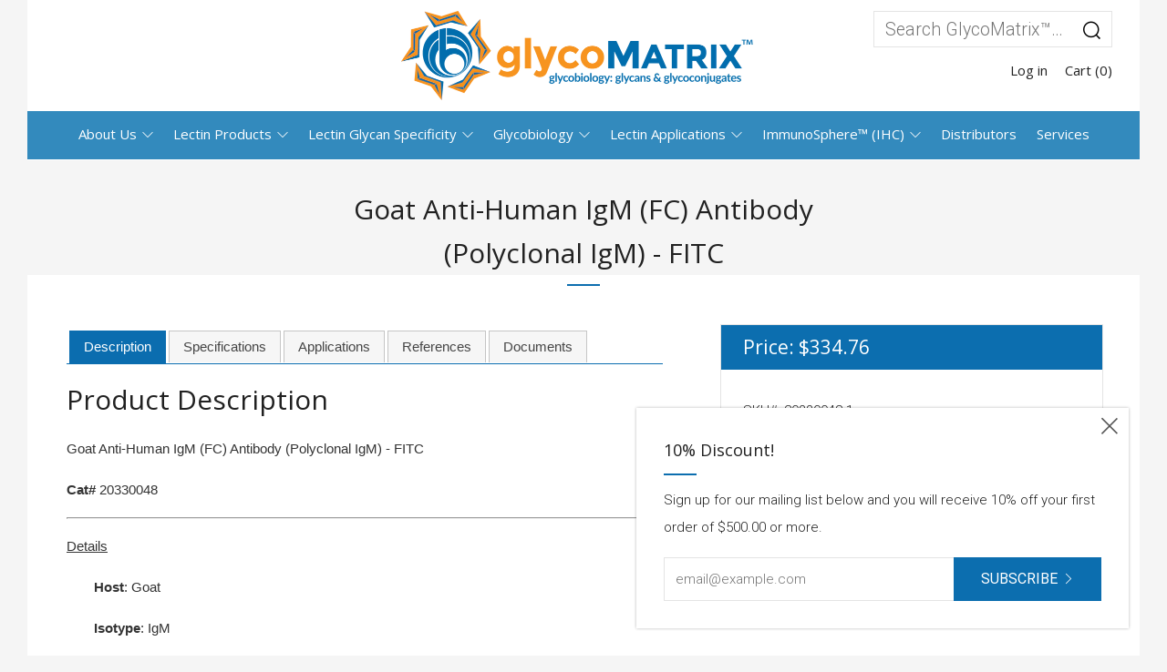

--- FILE ---
content_type: text/html; charset=utf-8
request_url: https://www.glycomatrix.com/products/goat-anti-human-igm-fc-antibody-polyclonal-igm-fitc
body_size: 19486
content:
<!doctype html>
<!--[if IE 8]><html class="no-js lt-ie9" lang="en"> <![endif]-->
<!--[if IE 9 ]><html class="ie9 no-js"> <![endif]-->
<!--[if (gt IE 9)|!(IE)]><!--> <html class="no-js"> <!--<![endif]-->
<head>
  	<meta name="google-site-verification" content="6BDJg-edDHaj32eZAihZ4fqBEmWYbmEqID5BXKaWnTA" />
  	<meta name="ahrefs-site-verification" content="976c550be13caebb6f292341278f721b8e35343f2cd54c2da3bbe1d125bd11ce">
  	<meta charset="utf-8">
  	<meta http-equiv="X-UA-Compatible" content="IE=edge,chrome=1">
  	<meta name="viewport" content="width=device-width, initial-scale=1.0, height=device-height, minimum-scale=1.0, user-scalable=0">
  	<meta name="theme-color" content="#0c6eaf">
  	<link rel="canonical" href="https://www.glycomatrix.com/products/goat-anti-human-igm-fc-antibody-polyclonal-igm-fitc">

  	
	    <link rel="shortcut icon" href="//www.glycomatrix.com/cdn/shop/files/glyco_favicon_no_bg_32x32.png?v=1613542392" type="image/png">
	

  	<title>
		Goat Anti-Human IgM (FC) Antibody (Polyclonal IgM) - FITC &ndash; GlycoMatrix™
	</title>
		
			<meta name="description" content="Goat Anti-Human IgM (FC) Antibody (Polyclonal IgM) - FITC Cat#20330048 Details Host:Goat Isotype:IgM Class:Polyclonal Immunogen:Human IgM (FC) Conjugate:FITC Form Information Form:Liquid Concentration:2 mg/mL Purification:Protein A Chromatrography Storage Buffer:PBS with 0.1% BSA Preservative:Upon Request (0.02% Sodium Azide) Storage:Shipped at 4°C. Upon delivery aliquot and store at -20°C in the dark. Avoid freeze / thaw cycles. Usage Recommendations Western Blot (WB):1:3000-1:5000 ELISA:1:150-1:400 Immunoprecipitation (IP):1:350 - 1:500" />
	
	<link rel="canonical" href="https://www.glycomatrix.com/products/goat-anti-human-igm-fc-antibody-polyclonal-igm-fitc" />
 
  	<title>
  	Goat Anti-Human IgM (FC) Antibody (Polyclonal IgM) - FITC &ndash; GlycoMatrix™
  	</title>
  	
  		<meta name="description" content="Goat Anti-Human IgM (FC) Antibody (Polyclonal IgM) - FITC Cat#20330048 Details Host:Goat Isotype:IgM Class:Polyclonal Immunogen:Human IgM (FC) Conjugate:FITC Form Information Form:Liquid Concentration:2 mg/mL Purification:Protein A Chromatrography Storage Buffer:PBS with 0.1% BSA Preservative:Upon Request (0.02% Sodium Azide) Storage:Shipped at 4°C. Upon delivery aliquot and store at -20°C in the dark. Avoid freeze / thaw cycles. Usage Recommendations Western Blot (WB):1:3000-1:5000 ELISA:1:150-1:400 Immunoprecipitation (IP):1:350 - 1:500">
  	

  	<!-- /snippets/social-meta-tags.liquid -->


  <meta property="og:type" content="product">
  <meta property="og:title" content="Goat Anti-Human IgM (FC) Antibody (Polyclonal IgM) - FITC">
  
  <meta property="og:description" content="Goat Anti-Human IgM (FC) Antibody (Polyclonal IgM) - FITC
Cat# 20330048

Details
Host:  Goat
Isotype:  IgM
Class:  Polyclonal
Immunogen:  Human IgM (FC)
Conjugate:  FITC
Form Information
Form:  Liquid
Concentration:  2 mg/mL 
Purification:  Protein A Chromatrography
Storage Buffer:  PBS with 0.1% BSA
Preservative:  Upon Request (0.02% Sodium Azide)
Storage:  Shipped at 4°C. Upon delivery aliquot and store at -20°C in the dark. Avoid freeze / thaw cycles.
Usage Recommendations
Western Blot (WB):  1: 3000-1: 5000
ELISA:  1: 150-1: 400
Immunoprecipitation (IP):  1: 350 - 1: 500">
  <meta property="og:price:amount" content="334.76">
  <meta property="og:price:currency" content="USD">

<meta property="og:url" content="https://www.glycomatrix.com/products/goat-anti-human-igm-fc-antibody-polyclonal-igm-fitc">
<meta property="og:site_name" content="GlycoMatrix™">




  <meta name="twitter:card" content="summary">


  <meta name="twitter:title" content="Goat Anti-Human IgM (FC) Antibody (Polyclonal IgM) - FITC">
  <meta name="twitter:description" content="Goat Anti-Human IgM (FC) Antibody (Polyclonal IgM) - FITC
Cat# 20330048

Details
Host:  Goat
Isotype:  IgM
Class:  Polyclonal
Immunogen:  Human IgM (FC)
Conjugate:  FITC
Form Information
For">
  <meta name="twitter:image" content="https://www.glycomatrix.com/cdn/shopifycloud/storefront/assets/no-image-2048-a2addb12_grande.gif">
  <meta name="twitter:image:width" content="600">
  <meta name="twitter:image:height" content="600">



  	<!-- Google fonts ========================================== -->
	

	  	<link href="//fonts.googleapis.com/css?family=Roboto:300,400,700" rel="stylesheet" type="text/css" media="all" />
	
	

	  	<link href="//fonts.googleapis.com/css?family=Open+Sans:400" rel="stylesheet" type="text/css" media="all" />
	
	

	  	<link href="//fonts.googleapis.com/css?family=Roboto:400" rel="stylesheet" type="text/css" media="all" />
	

  	<!-- CSS ================================================== -->
	<link href="//www.glycomatrix.com/cdn/shop/t/7/assets/main.scss.css?v=19390574800216593611674767121" rel="stylesheet" type="text/css" media="all" />

  	<!-- JS ================================================== -->
  	<script src="//ajax.googleapis.com/ajax/libs/jquery/1.12.4/jquery.min.js" type="text/javascript"></script>
  	<script src="//www.glycomatrix.com/cdn/shop/t/7/assets/plugins-top.js?v=98918116948285862201517156492" type="text/javascript"></script>

  	
  	<script type="text/javascript">
		theme = {};
		theme.t = {};
		theme.map = {};
		theme.cart_ajax = true;
	</script>

	<!-- Header hook for plugins ================================================== -->
  	<!-- "snippets/buddha-megamenu-before.liquid" was not rendered, the associated app was uninstalled -->
  <!-- "snippets/buddha-megamenu.liquid" was not rendered, the associated app was uninstalled -->
  <script>window.performance && window.performance.mark && window.performance.mark('shopify.content_for_header.start');</script><meta id="shopify-digital-wallet" name="shopify-digital-wallet" content="/24791004/digital_wallets/dialog">
<link rel="alternate" type="application/json+oembed" href="https://www.glycomatrix.com/products/goat-anti-human-igm-fc-antibody-polyclonal-igm-fitc.oembed">
<script async="async" src="/checkouts/internal/preloads.js?locale=en-US"></script>
<script id="shopify-features" type="application/json">{"accessToken":"a3ff69d83bf02d63428ceb1378886e64","betas":["rich-media-storefront-analytics"],"domain":"www.glycomatrix.com","predictiveSearch":true,"shopId":24791004,"locale":"en"}</script>
<script>var Shopify = Shopify || {};
Shopify.shop = "glycomatrix.myshopify.com";
Shopify.locale = "en";
Shopify.currency = {"active":"USD","rate":"1.0"};
Shopify.country = "US";
Shopify.theme = {"name":"Venue","id":7344259100,"schema_name":"Venue","schema_version":"3.0.0","theme_store_id":836,"role":"main"};
Shopify.theme.handle = "null";
Shopify.theme.style = {"id":null,"handle":null};
Shopify.cdnHost = "www.glycomatrix.com/cdn";
Shopify.routes = Shopify.routes || {};
Shopify.routes.root = "/";</script>
<script type="module">!function(o){(o.Shopify=o.Shopify||{}).modules=!0}(window);</script>
<script>!function(o){function n(){var o=[];function n(){o.push(Array.prototype.slice.apply(arguments))}return n.q=o,n}var t=o.Shopify=o.Shopify||{};t.loadFeatures=n(),t.autoloadFeatures=n()}(window);</script>
<script id="shop-js-analytics" type="application/json">{"pageType":"product"}</script>
<script defer="defer" async type="module" src="//www.glycomatrix.com/cdn/shopifycloud/shop-js/modules/v2/client.init-shop-cart-sync_C5BV16lS.en.esm.js"></script>
<script defer="defer" async type="module" src="//www.glycomatrix.com/cdn/shopifycloud/shop-js/modules/v2/chunk.common_CygWptCX.esm.js"></script>
<script type="module">
  await import("//www.glycomatrix.com/cdn/shopifycloud/shop-js/modules/v2/client.init-shop-cart-sync_C5BV16lS.en.esm.js");
await import("//www.glycomatrix.com/cdn/shopifycloud/shop-js/modules/v2/chunk.common_CygWptCX.esm.js");

  window.Shopify.SignInWithShop?.initShopCartSync?.({"fedCMEnabled":true,"windoidEnabled":true});

</script>
<script>(function() {
  var isLoaded = false;
  function asyncLoad() {
    if (isLoaded) return;
    isLoaded = true;
    var urls = ["https:\/\/www.improvedcontactform.com\/icf.js?shop=glycomatrix.myshopify.com","https:\/\/a.mailmunch.co\/widgets\/site-625310-34f785c2d708204afe0b3c2d4372305dab6bd012.js?shop=glycomatrix.myshopify.com"];
    for (var i = 0; i < urls.length; i++) {
      var s = document.createElement('script');
      s.type = 'text/javascript';
      s.async = true;
      s.src = urls[i];
      var x = document.getElementsByTagName('script')[0];
      x.parentNode.insertBefore(s, x);
    }
  };
  if(window.attachEvent) {
    window.attachEvent('onload', asyncLoad);
  } else {
    window.addEventListener('load', asyncLoad, false);
  }
})();</script>
<script id="__st">var __st={"a":24791004,"offset":-18000,"reqid":"50e9ee24-4b11-4e31-806f-2b2fce28c1da-1768759526","pageurl":"www.glycomatrix.com\/products\/goat-anti-human-igm-fc-antibody-polyclonal-igm-fitc","u":"daf5c479362e","p":"product","rtyp":"product","rid":4152501665863};</script>
<script>window.ShopifyPaypalV4VisibilityTracking = true;</script>
<script id="captcha-bootstrap">!function(){'use strict';const t='contact',e='account',n='new_comment',o=[[t,t],['blogs',n],['comments',n],[t,'customer']],c=[[e,'customer_login'],[e,'guest_login'],[e,'recover_customer_password'],[e,'create_customer']],r=t=>t.map((([t,e])=>`form[action*='/${t}']:not([data-nocaptcha='true']) input[name='form_type'][value='${e}']`)).join(','),a=t=>()=>t?[...document.querySelectorAll(t)].map((t=>t.form)):[];function s(){const t=[...o],e=r(t);return a(e)}const i='password',u='form_key',d=['recaptcha-v3-token','g-recaptcha-response','h-captcha-response',i],f=()=>{try{return window.sessionStorage}catch{return}},m='__shopify_v',_=t=>t.elements[u];function p(t,e,n=!1){try{const o=window.sessionStorage,c=JSON.parse(o.getItem(e)),{data:r}=function(t){const{data:e,action:n}=t;return t[m]||n?{data:e,action:n}:{data:t,action:n}}(c);for(const[e,n]of Object.entries(r))t.elements[e]&&(t.elements[e].value=n);n&&o.removeItem(e)}catch(o){console.error('form repopulation failed',{error:o})}}const l='form_type',E='cptcha';function T(t){t.dataset[E]=!0}const w=window,h=w.document,L='Shopify',v='ce_forms',y='captcha';let A=!1;((t,e)=>{const n=(g='f06e6c50-85a8-45c8-87d0-21a2b65856fe',I='https://cdn.shopify.com/shopifycloud/storefront-forms-hcaptcha/ce_storefront_forms_captcha_hcaptcha.v1.5.2.iife.js',D={infoText:'Protected by hCaptcha',privacyText:'Privacy',termsText:'Terms'},(t,e,n)=>{const o=w[L][v],c=o.bindForm;if(c)return c(t,g,e,D).then(n);var r;o.q.push([[t,g,e,D],n]),r=I,A||(h.body.append(Object.assign(h.createElement('script'),{id:'captcha-provider',async:!0,src:r})),A=!0)});var g,I,D;w[L]=w[L]||{},w[L][v]=w[L][v]||{},w[L][v].q=[],w[L][y]=w[L][y]||{},w[L][y].protect=function(t,e){n(t,void 0,e),T(t)},Object.freeze(w[L][y]),function(t,e,n,w,h,L){const[v,y,A,g]=function(t,e,n){const i=e?o:[],u=t?c:[],d=[...i,...u],f=r(d),m=r(i),_=r(d.filter((([t,e])=>n.includes(e))));return[a(f),a(m),a(_),s()]}(w,h,L),I=t=>{const e=t.target;return e instanceof HTMLFormElement?e:e&&e.form},D=t=>v().includes(t);t.addEventListener('submit',(t=>{const e=I(t);if(!e)return;const n=D(e)&&!e.dataset.hcaptchaBound&&!e.dataset.recaptchaBound,o=_(e),c=g().includes(e)&&(!o||!o.value);(n||c)&&t.preventDefault(),c&&!n&&(function(t){try{if(!f())return;!function(t){const e=f();if(!e)return;const n=_(t);if(!n)return;const o=n.value;o&&e.removeItem(o)}(t);const e=Array.from(Array(32),(()=>Math.random().toString(36)[2])).join('');!function(t,e){_(t)||t.append(Object.assign(document.createElement('input'),{type:'hidden',name:u})),t.elements[u].value=e}(t,e),function(t,e){const n=f();if(!n)return;const o=[...t.querySelectorAll(`input[type='${i}']`)].map((({name:t})=>t)),c=[...d,...o],r={};for(const[a,s]of new FormData(t).entries())c.includes(a)||(r[a]=s);n.setItem(e,JSON.stringify({[m]:1,action:t.action,data:r}))}(t,e)}catch(e){console.error('failed to persist form',e)}}(e),e.submit())}));const S=(t,e)=>{t&&!t.dataset[E]&&(n(t,e.some((e=>e===t))),T(t))};for(const o of['focusin','change'])t.addEventListener(o,(t=>{const e=I(t);D(e)&&S(e,y())}));const B=e.get('form_key'),M=e.get(l),P=B&&M;t.addEventListener('DOMContentLoaded',(()=>{const t=y();if(P)for(const e of t)e.elements[l].value===M&&p(e,B);[...new Set([...A(),...v().filter((t=>'true'===t.dataset.shopifyCaptcha))])].forEach((e=>S(e,t)))}))}(h,new URLSearchParams(w.location.search),n,t,e,['guest_login'])})(!0,!0)}();</script>
<script integrity="sha256-4kQ18oKyAcykRKYeNunJcIwy7WH5gtpwJnB7kiuLZ1E=" data-source-attribution="shopify.loadfeatures" defer="defer" src="//www.glycomatrix.com/cdn/shopifycloud/storefront/assets/storefront/load_feature-a0a9edcb.js" crossorigin="anonymous"></script>
<script data-source-attribution="shopify.dynamic_checkout.dynamic.init">var Shopify=Shopify||{};Shopify.PaymentButton=Shopify.PaymentButton||{isStorefrontPortableWallets:!0,init:function(){window.Shopify.PaymentButton.init=function(){};var t=document.createElement("script");t.src="https://www.glycomatrix.com/cdn/shopifycloud/portable-wallets/latest/portable-wallets.en.js",t.type="module",document.head.appendChild(t)}};
</script>
<script data-source-attribution="shopify.dynamic_checkout.buyer_consent">
  function portableWalletsHideBuyerConsent(e){var t=document.getElementById("shopify-buyer-consent"),n=document.getElementById("shopify-subscription-policy-button");t&&n&&(t.classList.add("hidden"),t.setAttribute("aria-hidden","true"),n.removeEventListener("click",e))}function portableWalletsShowBuyerConsent(e){var t=document.getElementById("shopify-buyer-consent"),n=document.getElementById("shopify-subscription-policy-button");t&&n&&(t.classList.remove("hidden"),t.removeAttribute("aria-hidden"),n.addEventListener("click",e))}window.Shopify?.PaymentButton&&(window.Shopify.PaymentButton.hideBuyerConsent=portableWalletsHideBuyerConsent,window.Shopify.PaymentButton.showBuyerConsent=portableWalletsShowBuyerConsent);
</script>
<script data-source-attribution="shopify.dynamic_checkout.cart.bootstrap">document.addEventListener("DOMContentLoaded",(function(){function t(){return document.querySelector("shopify-accelerated-checkout-cart, shopify-accelerated-checkout")}if(t())Shopify.PaymentButton.init();else{new MutationObserver((function(e,n){t()&&(Shopify.PaymentButton.init(),n.disconnect())})).observe(document.body,{childList:!0,subtree:!0})}}));
</script>

<script>window.performance && window.performance.mark && window.performance.mark('shopify.content_for_header.end');</script>
  <!-- Google tag (gtag.js) --> <script async src="https://www.googletagmanager.com/gtag/js?id=G-KXVWZBM2C8"></script> <script>   window.dataLayer = window.dataLayer || [];   function gtag(){dataLayer.push(arguments);}   gtag('js', new Date());   gtag('config', 'G-KXVWZBM2C8'); </script>
<link href="https://monorail-edge.shopifysvc.com" rel="dns-prefetch">
<script>(function(){if ("sendBeacon" in navigator && "performance" in window) {try {var session_token_from_headers = performance.getEntriesByType('navigation')[0].serverTiming.find(x => x.name == '_s').description;} catch {var session_token_from_headers = undefined;}var session_cookie_matches = document.cookie.match(/_shopify_s=([^;]*)/);var session_token_from_cookie = session_cookie_matches && session_cookie_matches.length === 2 ? session_cookie_matches[1] : "";var session_token = session_token_from_headers || session_token_from_cookie || "";function handle_abandonment_event(e) {var entries = performance.getEntries().filter(function(entry) {return /monorail-edge.shopifysvc.com/.test(entry.name);});if (!window.abandonment_tracked && entries.length === 0) {window.abandonment_tracked = true;var currentMs = Date.now();var navigation_start = performance.timing.navigationStart;var payload = {shop_id: 24791004,url: window.location.href,navigation_start,duration: currentMs - navigation_start,session_token,page_type: "product"};window.navigator.sendBeacon("https://monorail-edge.shopifysvc.com/v1/produce", JSON.stringify({schema_id: "online_store_buyer_site_abandonment/1.1",payload: payload,metadata: {event_created_at_ms: currentMs,event_sent_at_ms: currentMs}}));}}window.addEventListener('pagehide', handle_abandonment_event);}}());</script>
<script id="web-pixels-manager-setup">(function e(e,d,r,n,o){if(void 0===o&&(o={}),!Boolean(null===(a=null===(i=window.Shopify)||void 0===i?void 0:i.analytics)||void 0===a?void 0:a.replayQueue)){var i,a;window.Shopify=window.Shopify||{};var t=window.Shopify;t.analytics=t.analytics||{};var s=t.analytics;s.replayQueue=[],s.publish=function(e,d,r){return s.replayQueue.push([e,d,r]),!0};try{self.performance.mark("wpm:start")}catch(e){}var l=function(){var e={modern:/Edge?\/(1{2}[4-9]|1[2-9]\d|[2-9]\d{2}|\d{4,})\.\d+(\.\d+|)|Firefox\/(1{2}[4-9]|1[2-9]\d|[2-9]\d{2}|\d{4,})\.\d+(\.\d+|)|Chrom(ium|e)\/(9{2}|\d{3,})\.\d+(\.\d+|)|(Maci|X1{2}).+ Version\/(15\.\d+|(1[6-9]|[2-9]\d|\d{3,})\.\d+)([,.]\d+|)( \(\w+\)|)( Mobile\/\w+|) Safari\/|Chrome.+OPR\/(9{2}|\d{3,})\.\d+\.\d+|(CPU[ +]OS|iPhone[ +]OS|CPU[ +]iPhone|CPU IPhone OS|CPU iPad OS)[ +]+(15[._]\d+|(1[6-9]|[2-9]\d|\d{3,})[._]\d+)([._]\d+|)|Android:?[ /-](13[3-9]|1[4-9]\d|[2-9]\d{2}|\d{4,})(\.\d+|)(\.\d+|)|Android.+Firefox\/(13[5-9]|1[4-9]\d|[2-9]\d{2}|\d{4,})\.\d+(\.\d+|)|Android.+Chrom(ium|e)\/(13[3-9]|1[4-9]\d|[2-9]\d{2}|\d{4,})\.\d+(\.\d+|)|SamsungBrowser\/([2-9]\d|\d{3,})\.\d+/,legacy:/Edge?\/(1[6-9]|[2-9]\d|\d{3,})\.\d+(\.\d+|)|Firefox\/(5[4-9]|[6-9]\d|\d{3,})\.\d+(\.\d+|)|Chrom(ium|e)\/(5[1-9]|[6-9]\d|\d{3,})\.\d+(\.\d+|)([\d.]+$|.*Safari\/(?![\d.]+ Edge\/[\d.]+$))|(Maci|X1{2}).+ Version\/(10\.\d+|(1[1-9]|[2-9]\d|\d{3,})\.\d+)([,.]\d+|)( \(\w+\)|)( Mobile\/\w+|) Safari\/|Chrome.+OPR\/(3[89]|[4-9]\d|\d{3,})\.\d+\.\d+|(CPU[ +]OS|iPhone[ +]OS|CPU[ +]iPhone|CPU IPhone OS|CPU iPad OS)[ +]+(10[._]\d+|(1[1-9]|[2-9]\d|\d{3,})[._]\d+)([._]\d+|)|Android:?[ /-](13[3-9]|1[4-9]\d|[2-9]\d{2}|\d{4,})(\.\d+|)(\.\d+|)|Mobile Safari.+OPR\/([89]\d|\d{3,})\.\d+\.\d+|Android.+Firefox\/(13[5-9]|1[4-9]\d|[2-9]\d{2}|\d{4,})\.\d+(\.\d+|)|Android.+Chrom(ium|e)\/(13[3-9]|1[4-9]\d|[2-9]\d{2}|\d{4,})\.\d+(\.\d+|)|Android.+(UC? ?Browser|UCWEB|U3)[ /]?(15\.([5-9]|\d{2,})|(1[6-9]|[2-9]\d|\d{3,})\.\d+)\.\d+|SamsungBrowser\/(5\.\d+|([6-9]|\d{2,})\.\d+)|Android.+MQ{2}Browser\/(14(\.(9|\d{2,})|)|(1[5-9]|[2-9]\d|\d{3,})(\.\d+|))(\.\d+|)|K[Aa][Ii]OS\/(3\.\d+|([4-9]|\d{2,})\.\d+)(\.\d+|)/},d=e.modern,r=e.legacy,n=navigator.userAgent;return n.match(d)?"modern":n.match(r)?"legacy":"unknown"}(),u="modern"===l?"modern":"legacy",c=(null!=n?n:{modern:"",legacy:""})[u],f=function(e){return[e.baseUrl,"/wpm","/b",e.hashVersion,"modern"===e.buildTarget?"m":"l",".js"].join("")}({baseUrl:d,hashVersion:r,buildTarget:u}),m=function(e){var d=e.version,r=e.bundleTarget,n=e.surface,o=e.pageUrl,i=e.monorailEndpoint;return{emit:function(e){var a=e.status,t=e.errorMsg,s=(new Date).getTime(),l=JSON.stringify({metadata:{event_sent_at_ms:s},events:[{schema_id:"web_pixels_manager_load/3.1",payload:{version:d,bundle_target:r,page_url:o,status:a,surface:n,error_msg:t},metadata:{event_created_at_ms:s}}]});if(!i)return console&&console.warn&&console.warn("[Web Pixels Manager] No Monorail endpoint provided, skipping logging."),!1;try{return self.navigator.sendBeacon.bind(self.navigator)(i,l)}catch(e){}var u=new XMLHttpRequest;try{return u.open("POST",i,!0),u.setRequestHeader("Content-Type","text/plain"),u.send(l),!0}catch(e){return console&&console.warn&&console.warn("[Web Pixels Manager] Got an unhandled error while logging to Monorail."),!1}}}}({version:r,bundleTarget:l,surface:e.surface,pageUrl:self.location.href,monorailEndpoint:e.monorailEndpoint});try{o.browserTarget=l,function(e){var d=e.src,r=e.async,n=void 0===r||r,o=e.onload,i=e.onerror,a=e.sri,t=e.scriptDataAttributes,s=void 0===t?{}:t,l=document.createElement("script"),u=document.querySelector("head"),c=document.querySelector("body");if(l.async=n,l.src=d,a&&(l.integrity=a,l.crossOrigin="anonymous"),s)for(var f in s)if(Object.prototype.hasOwnProperty.call(s,f))try{l.dataset[f]=s[f]}catch(e){}if(o&&l.addEventListener("load",o),i&&l.addEventListener("error",i),u)u.appendChild(l);else{if(!c)throw new Error("Did not find a head or body element to append the script");c.appendChild(l)}}({src:f,async:!0,onload:function(){if(!function(){var e,d;return Boolean(null===(d=null===(e=window.Shopify)||void 0===e?void 0:e.analytics)||void 0===d?void 0:d.initialized)}()){var d=window.webPixelsManager.init(e)||void 0;if(d){var r=window.Shopify.analytics;r.replayQueue.forEach((function(e){var r=e[0],n=e[1],o=e[2];d.publishCustomEvent(r,n,o)})),r.replayQueue=[],r.publish=d.publishCustomEvent,r.visitor=d.visitor,r.initialized=!0}}},onerror:function(){return m.emit({status:"failed",errorMsg:"".concat(f," has failed to load")})},sri:function(e){var d=/^sha384-[A-Za-z0-9+/=]+$/;return"string"==typeof e&&d.test(e)}(c)?c:"",scriptDataAttributes:o}),m.emit({status:"loading"})}catch(e){m.emit({status:"failed",errorMsg:(null==e?void 0:e.message)||"Unknown error"})}}})({shopId: 24791004,storefrontBaseUrl: "https://www.glycomatrix.com",extensionsBaseUrl: "https://extensions.shopifycdn.com/cdn/shopifycloud/web-pixels-manager",monorailEndpoint: "https://monorail-edge.shopifysvc.com/unstable/produce_batch",surface: "storefront-renderer",enabledBetaFlags: ["2dca8a86"],webPixelsConfigList: [{"id":"70713415","eventPayloadVersion":"v1","runtimeContext":"LAX","scriptVersion":"1","type":"CUSTOM","privacyPurposes":["ANALYTICS"],"name":"Google Analytics tag (migrated)"},{"id":"shopify-app-pixel","configuration":"{}","eventPayloadVersion":"v1","runtimeContext":"STRICT","scriptVersion":"0450","apiClientId":"shopify-pixel","type":"APP","privacyPurposes":["ANALYTICS","MARKETING"]},{"id":"shopify-custom-pixel","eventPayloadVersion":"v1","runtimeContext":"LAX","scriptVersion":"0450","apiClientId":"shopify-pixel","type":"CUSTOM","privacyPurposes":["ANALYTICS","MARKETING"]}],isMerchantRequest: false,initData: {"shop":{"name":"GlycoMatrix™","paymentSettings":{"currencyCode":"USD"},"myshopifyDomain":"glycomatrix.myshopify.com","countryCode":"US","storefrontUrl":"https:\/\/www.glycomatrix.com"},"customer":null,"cart":null,"checkout":null,"productVariants":[{"price":{"amount":334.76,"currencyCode":"USD"},"product":{"title":"Goat Anti-Human IgM (FC) Antibody (Polyclonal IgM) - FITC","vendor":"GlycoMatrix\u0026trade;","id":"4152501665863","untranslatedTitle":"Goat Anti-Human IgM (FC) Antibody (Polyclonal IgM) - FITC","url":"\/products\/goat-anti-human-igm-fc-antibody-polyclonal-igm-fitc","type":""},"id":"32517018878023","image":null,"sku":"20330048-1","title":"1 mg","untranslatedTitle":"1 mg"}],"purchasingCompany":null},},"https://www.glycomatrix.com/cdn","fcfee988w5aeb613cpc8e4bc33m6693e112",{"modern":"","legacy":""},{"shopId":"24791004","storefrontBaseUrl":"https:\/\/www.glycomatrix.com","extensionBaseUrl":"https:\/\/extensions.shopifycdn.com\/cdn\/shopifycloud\/web-pixels-manager","surface":"storefront-renderer","enabledBetaFlags":"[\"2dca8a86\"]","isMerchantRequest":"false","hashVersion":"fcfee988w5aeb613cpc8e4bc33m6693e112","publish":"custom","events":"[[\"page_viewed\",{}],[\"product_viewed\",{\"productVariant\":{\"price\":{\"amount\":334.76,\"currencyCode\":\"USD\"},\"product\":{\"title\":\"Goat Anti-Human IgM (FC) Antibody (Polyclonal IgM) - FITC\",\"vendor\":\"GlycoMatrix\u0026trade;\",\"id\":\"4152501665863\",\"untranslatedTitle\":\"Goat Anti-Human IgM (FC) Antibody (Polyclonal IgM) - FITC\",\"url\":\"\/products\/goat-anti-human-igm-fc-antibody-polyclonal-igm-fitc\",\"type\":\"\"},\"id\":\"32517018878023\",\"image\":null,\"sku\":\"20330048-1\",\"title\":\"1 mg\",\"untranslatedTitle\":\"1 mg\"}}]]"});</script><script>
  window.ShopifyAnalytics = window.ShopifyAnalytics || {};
  window.ShopifyAnalytics.meta = window.ShopifyAnalytics.meta || {};
  window.ShopifyAnalytics.meta.currency = 'USD';
  var meta = {"product":{"id":4152501665863,"gid":"gid:\/\/shopify\/Product\/4152501665863","vendor":"GlycoMatrix\u0026trade;","type":"","handle":"goat-anti-human-igm-fc-antibody-polyclonal-igm-fitc","variants":[{"id":32517018878023,"price":33476,"name":"Goat Anti-Human IgM (FC) Antibody (Polyclonal IgM) - FITC - 1 mg","public_title":"1 mg","sku":"20330048-1"}],"remote":false},"page":{"pageType":"product","resourceType":"product","resourceId":4152501665863,"requestId":"50e9ee24-4b11-4e31-806f-2b2fce28c1da-1768759526"}};
  for (var attr in meta) {
    window.ShopifyAnalytics.meta[attr] = meta[attr];
  }
</script>
<script class="analytics">
  (function () {
    var customDocumentWrite = function(content) {
      var jquery = null;

      if (window.jQuery) {
        jquery = window.jQuery;
      } else if (window.Checkout && window.Checkout.$) {
        jquery = window.Checkout.$;
      }

      if (jquery) {
        jquery('body').append(content);
      }
    };

    var hasLoggedConversion = function(token) {
      if (token) {
        return document.cookie.indexOf('loggedConversion=' + token) !== -1;
      }
      return false;
    }

    var setCookieIfConversion = function(token) {
      if (token) {
        var twoMonthsFromNow = new Date(Date.now());
        twoMonthsFromNow.setMonth(twoMonthsFromNow.getMonth() + 2);

        document.cookie = 'loggedConversion=' + token + '; expires=' + twoMonthsFromNow;
      }
    }

    var trekkie = window.ShopifyAnalytics.lib = window.trekkie = window.trekkie || [];
    if (trekkie.integrations) {
      return;
    }
    trekkie.methods = [
      'identify',
      'page',
      'ready',
      'track',
      'trackForm',
      'trackLink'
    ];
    trekkie.factory = function(method) {
      return function() {
        var args = Array.prototype.slice.call(arguments);
        args.unshift(method);
        trekkie.push(args);
        return trekkie;
      };
    };
    for (var i = 0; i < trekkie.methods.length; i++) {
      var key = trekkie.methods[i];
      trekkie[key] = trekkie.factory(key);
    }
    trekkie.load = function(config) {
      trekkie.config = config || {};
      trekkie.config.initialDocumentCookie = document.cookie;
      var first = document.getElementsByTagName('script')[0];
      var script = document.createElement('script');
      script.type = 'text/javascript';
      script.onerror = function(e) {
        var scriptFallback = document.createElement('script');
        scriptFallback.type = 'text/javascript';
        scriptFallback.onerror = function(error) {
                var Monorail = {
      produce: function produce(monorailDomain, schemaId, payload) {
        var currentMs = new Date().getTime();
        var event = {
          schema_id: schemaId,
          payload: payload,
          metadata: {
            event_created_at_ms: currentMs,
            event_sent_at_ms: currentMs
          }
        };
        return Monorail.sendRequest("https://" + monorailDomain + "/v1/produce", JSON.stringify(event));
      },
      sendRequest: function sendRequest(endpointUrl, payload) {
        // Try the sendBeacon API
        if (window && window.navigator && typeof window.navigator.sendBeacon === 'function' && typeof window.Blob === 'function' && !Monorail.isIos12()) {
          var blobData = new window.Blob([payload], {
            type: 'text/plain'
          });

          if (window.navigator.sendBeacon(endpointUrl, blobData)) {
            return true;
          } // sendBeacon was not successful

        } // XHR beacon

        var xhr = new XMLHttpRequest();

        try {
          xhr.open('POST', endpointUrl);
          xhr.setRequestHeader('Content-Type', 'text/plain');
          xhr.send(payload);
        } catch (e) {
          console.log(e);
        }

        return false;
      },
      isIos12: function isIos12() {
        return window.navigator.userAgent.lastIndexOf('iPhone; CPU iPhone OS 12_') !== -1 || window.navigator.userAgent.lastIndexOf('iPad; CPU OS 12_') !== -1;
      }
    };
    Monorail.produce('monorail-edge.shopifysvc.com',
      'trekkie_storefront_load_errors/1.1',
      {shop_id: 24791004,
      theme_id: 7344259100,
      app_name: "storefront",
      context_url: window.location.href,
      source_url: "//www.glycomatrix.com/cdn/s/trekkie.storefront.cd680fe47e6c39ca5d5df5f0a32d569bc48c0f27.min.js"});

        };
        scriptFallback.async = true;
        scriptFallback.src = '//www.glycomatrix.com/cdn/s/trekkie.storefront.cd680fe47e6c39ca5d5df5f0a32d569bc48c0f27.min.js';
        first.parentNode.insertBefore(scriptFallback, first);
      };
      script.async = true;
      script.src = '//www.glycomatrix.com/cdn/s/trekkie.storefront.cd680fe47e6c39ca5d5df5f0a32d569bc48c0f27.min.js';
      first.parentNode.insertBefore(script, first);
    };
    trekkie.load(
      {"Trekkie":{"appName":"storefront","development":false,"defaultAttributes":{"shopId":24791004,"isMerchantRequest":null,"themeId":7344259100,"themeCityHash":"5417327437023838629","contentLanguage":"en","currency":"USD","eventMetadataId":"929192b7-25cd-4429-adb7-81641314bf7a"},"isServerSideCookieWritingEnabled":true,"monorailRegion":"shop_domain","enabledBetaFlags":["65f19447"]},"Session Attribution":{},"S2S":{"facebookCapiEnabled":false,"source":"trekkie-storefront-renderer","apiClientId":580111}}
    );

    var loaded = false;
    trekkie.ready(function() {
      if (loaded) return;
      loaded = true;

      window.ShopifyAnalytics.lib = window.trekkie;

      var originalDocumentWrite = document.write;
      document.write = customDocumentWrite;
      try { window.ShopifyAnalytics.merchantGoogleAnalytics.call(this); } catch(error) {};
      document.write = originalDocumentWrite;

      window.ShopifyAnalytics.lib.page(null,{"pageType":"product","resourceType":"product","resourceId":4152501665863,"requestId":"50e9ee24-4b11-4e31-806f-2b2fce28c1da-1768759526","shopifyEmitted":true});

      var match = window.location.pathname.match(/checkouts\/(.+)\/(thank_you|post_purchase)/)
      var token = match? match[1]: undefined;
      if (!hasLoggedConversion(token)) {
        setCookieIfConversion(token);
        window.ShopifyAnalytics.lib.track("Viewed Product",{"currency":"USD","variantId":32517018878023,"productId":4152501665863,"productGid":"gid:\/\/shopify\/Product\/4152501665863","name":"Goat Anti-Human IgM (FC) Antibody (Polyclonal IgM) - FITC - 1 mg","price":"334.76","sku":"20330048-1","brand":"GlycoMatrix\u0026trade;","variant":"1 mg","category":"","nonInteraction":true,"remote":false},undefined,undefined,{"shopifyEmitted":true});
      window.ShopifyAnalytics.lib.track("monorail:\/\/trekkie_storefront_viewed_product\/1.1",{"currency":"USD","variantId":32517018878023,"productId":4152501665863,"productGid":"gid:\/\/shopify\/Product\/4152501665863","name":"Goat Anti-Human IgM (FC) Antibody (Polyclonal IgM) - FITC - 1 mg","price":"334.76","sku":"20330048-1","brand":"GlycoMatrix\u0026trade;","variant":"1 mg","category":"","nonInteraction":true,"remote":false,"referer":"https:\/\/www.glycomatrix.com\/products\/goat-anti-human-igm-fc-antibody-polyclonal-igm-fitc"});
      }
    });


        var eventsListenerScript = document.createElement('script');
        eventsListenerScript.async = true;
        eventsListenerScript.src = "//www.glycomatrix.com/cdn/shopifycloud/storefront/assets/shop_events_listener-3da45d37.js";
        document.getElementsByTagName('head')[0].appendChild(eventsListenerScript);

})();</script>
  <script>
  if (!window.ga || (window.ga && typeof window.ga !== 'function')) {
    window.ga = function ga() {
      (window.ga.q = window.ga.q || []).push(arguments);
      if (window.Shopify && window.Shopify.analytics && typeof window.Shopify.analytics.publish === 'function') {
        window.Shopify.analytics.publish("ga_stub_called", {}, {sendTo: "google_osp_migration"});
      }
      console.error("Shopify's Google Analytics stub called with:", Array.from(arguments), "\nSee https://help.shopify.com/manual/promoting-marketing/pixels/pixel-migration#google for more information.");
    };
    if (window.Shopify && window.Shopify.analytics && typeof window.Shopify.analytics.publish === 'function') {
      window.Shopify.analytics.publish("ga_stub_initialized", {}, {sendTo: "google_osp_migration"});
    }
  }
</script>
<script
  defer
  src="https://www.glycomatrix.com/cdn/shopifycloud/perf-kit/shopify-perf-kit-3.0.4.min.js"
  data-application="storefront-renderer"
  data-shop-id="24791004"
  data-render-region="gcp-us-central1"
  data-page-type="product"
  data-theme-instance-id="7344259100"
  data-theme-name="Venue"
  data-theme-version="3.0.0"
  data-monorail-region="shop_domain"
  data-resource-timing-sampling-rate="10"
  data-shs="true"
  data-shs-beacon="true"
  data-shs-export-with-fetch="true"
  data-shs-logs-sample-rate="1"
  data-shs-beacon-endpoint="https://www.glycomatrix.com/api/collect"
></script>
</head>  

<body id="goat-anti-human-igm-fc-antibody-polyclonal-igm-fitc" class="template-product" >
  <!-- "snippets/buddha-megamenu-wireframe.liquid" was not rendered, the associated app was uninstalled -->
	<script type="text/javascript">
		//loading class for animations
		document.body.className += ' ' + 'theme-loading';
	</script>

	<div id="shopify-section-mobile-drawer" class="shopify-section js-section__mobile-draw"><div class="mobile-draw mobile-draw--dark u-bg-white js-menu-draw mfp-hide">
    <nav class="mobile-draw__nav mobile-nav">
        <ul class="mobile-nav__items o-list-bare">

            
                
                <li class="mobile-nav__item mobile-nav__item--sub" aria-has-popup="true" aria-expanded="false" aria-controls="mobile-sub-1">
                    <a href="#mobile-sub-1" class="mobile-nav__link mobile-nav__link--sub js-toggle-trigger">About Us</a>

                    
                        <div class="mobile-nav__sub js-toggle-target" id="mobile-sub-1">
                            <ul class="mobile-nav__sub__items o-list-bare">
                                
                                
                                    <li class="mobile-nav__sub__item" aria-has-popup="true" aria-expanded="false" aria-controls="mobile-sub-t-1-1">
                                        <a href="/pages/aboutus" class="mobile-nav__sub__link">Who We Are</a>

                                        

                                    </li>
                                
                                    <li class="mobile-nav__sub__item" aria-has-popup="true" aria-expanded="false" aria-controls="mobile-sub-t-1-2">
                                        <a href="/pages/distributors" class="mobile-nav__sub__link">Distributors</a>

                                        

                                    </li>
                                
                                    <li class="mobile-nav__sub__item" aria-has-popup="true" aria-expanded="false" aria-controls="mobile-sub-t-1-3">
                                        <a href="/pages/services" class="mobile-nav__sub__link">Services</a>

                                        

                                    </li>
                                
                                    <li class="mobile-nav__sub__item" aria-has-popup="true" aria-expanded="false" aria-controls="mobile-sub-t-1-4">
                                        <a href="/pages/support" class="mobile-nav__sub__link">Support</a>

                                        

                                    </li>
                                
                                    <li class="mobile-nav__sub__item" aria-has-popup="true" aria-expanded="false" aria-controls="mobile-sub-t-1-5">
                                        <a href="/pages/our-brands" class="mobile-nav__sub__link">Our Brands</a>

                                        

                                    </li>
                                
                            </ul>
                        </div>
                    
                </li>
            
                
                <li class="mobile-nav__item mobile-nav__item--sub" aria-has-popup="true" aria-expanded="false" aria-controls="mobile-sub-2">
                    <a href="#mobile-sub-2" class="mobile-nav__link mobile-nav__link--sub js-toggle-trigger">Lectin Products</a>

                    
                        <div class="mobile-nav__sub js-toggle-target" id="mobile-sub-2">
                            <ul class="mobile-nav__sub__items o-list-bare">
                                
                                
                                    <li class="mobile-nav__sub__item" aria-has-popup="true" aria-expanded="false" aria-controls="mobile-sub-t-2-1">
                                        <a href="/collections/affypure-lectins" class="mobile-nav__sub__link">AffyPure™ Lectins</a>

                                        

                                    </li>
                                
                                    <li class="mobile-nav__sub__item" aria-has-popup="true" aria-expanded="false" aria-controls="mobile-sub-t-2-2">
                                        <a href="/collections/semi-pure-lectins" class="mobile-nav__sub__link">Semi-Pure Lectins</a>

                                        

                                    </li>
                                
                                    <li class="mobile-nav__sub__item" aria-has-popup="true" aria-expanded="false" aria-controls="mobile-sub-t-2-3">
                                        <a href="/pages/conjugated-lectins" class="mobile-nav__sub__link">Conjugated Lectins</a>

                                        

                                    </li>
                                
                                    <li class="mobile-nav__sub__item" aria-has-popup="true" aria-expanded="false" aria-controls="mobile-sub-t-2-4">
                                        <a href="/collections/oncopoint-cancer-biomarkers" class="mobile-nav__sub__link">OncoPoint™ Cancer Biomarkers</a>

                                        

                                    </li>
                                
                                    <li class="mobile-nav__sub__item" aria-has-popup="true" aria-expanded="false" aria-controls="mobile-sub-t-2-5">
                                        <a href="/collections/sialosignaling" class="mobile-nav__sub__link">Sialosignaling</a>

                                        

                                    </li>
                                
                                    <li class="mobile-nav__sub__item" aria-has-popup="true" aria-expanded="false" aria-controls="mobile-sub-t-2-6">
                                        <a href="/collections/lectin-antibodies" class="mobile-nav__sub__link">Lectin Antibodies</a>

                                        

                                    </li>
                                
                                    <li class="mobile-nav__sub__item" aria-has-popup="true" aria-expanded="false" aria-controls="mobile-sub-t-2-7">
                                        <a href="/collections/lectin-coated-microplates" class="mobile-nav__sub__link">Lectin Coated Microplates</a>

                                        

                                    </li>
                                
                                    <li class="mobile-nav__sub__item" aria-has-popup="true" aria-expanded="false" aria-controls="mobile-sub-t-2-8">
                                        <a href="/pages/lectin-fluorophores" class="mobile-nav__sub__link">Lectin Fluorophores</a>

                                        

                                    </li>
                                
                                    <li class="mobile-nav__sub__item" aria-has-popup="true" aria-expanded="false" aria-controls="mobile-sub-t-2-9">
                                        <a href="/collections/lectin-mitogens" class="mobile-nav__sub__link">Lectin Mitogen Solutions</a>

                                        

                                    </li>
                                
                                    <li class="mobile-nav__sub__item" aria-has-popup="true" aria-expanded="false" aria-controls="mobile-sub-t-2-10">
                                        <a href="/pages/lectin-kits" class="mobile-nav__sub__link">Lectin Kits</a>

                                        

                                    </li>
                                
                                    <li class="mobile-nav__sub__item" aria-has-popup="true" aria-expanded="false" aria-controls="mobile-sub-t-2-11">
                                        <a href="/pages/lectin-prepacked-columns" class="mobile-nav__sub__link">Lectin Prepacked Columns</a>

                                        

                                    </li>
                                
                            </ul>
                        </div>
                    
                </li>
            
                
                <li class="mobile-nav__item mobile-nav__item--sub" aria-has-popup="true" aria-expanded="false" aria-controls="mobile-sub-3">
                    <a href="#mobile-sub-3" class="mobile-nav__link mobile-nav__link--sub js-toggle-trigger">Lectin Glycan Specificity</a>

                    
                        <div class="mobile-nav__sub js-toggle-target" id="mobile-sub-3">
                            <ul class="mobile-nav__sub__items o-list-bare">
                                
                                
                                    <li class="mobile-nav__sub__item" aria-has-popup="true" aria-expanded="false" aria-controls="mobile-sub-t-3-1">
                                        <a href="/collections/fucose-binding-lectins" class="mobile-nav__sub__link">Fucose Binding Lectins</a>

                                        

                                    </li>
                                
                                    <li class="mobile-nav__sub__item" aria-has-popup="true" aria-expanded="false" aria-controls="mobile-sub-t-3-2">
                                        <a href="/collections/galactose-binding-lectins" class="mobile-nav__sub__link">Galactose Binding Lectins</a>

                                        

                                    </li>
                                
                                    <li class="mobile-nav__sub__item" aria-has-popup="true" aria-expanded="false" aria-controls="mobile-sub-t-3-3">
                                        <a href="/collections/mannose-binding-lectins" class="mobile-nav__sub__link">Mannose Binding Lectins</a>

                                        

                                    </li>
                                
                                    <li class="mobile-nav__sub__item" aria-has-popup="true" aria-expanded="false" aria-controls="mobile-sub-t-3-4">
                                        <a href="/collections/n-acetyl-glucosamine-binding-lectins" class="mobile-nav__sub__link">N-Acetyl-Glucosamine Binding Lectins</a>

                                        

                                    </li>
                                
                                    <li class="mobile-nav__sub__item" aria-has-popup="true" aria-expanded="false" aria-controls="mobile-sub-t-3-5">
                                        <a href="/collections/n-acetyl-galactosamine-binding-lectins" class="mobile-nav__sub__link">N-Acetyl-Galactosamine Binding Lectins</a>

                                        

                                    </li>
                                
                                    <li class="mobile-nav__sub__item" aria-has-popup="true" aria-expanded="false" aria-controls="mobile-sub-t-3-6">
                                        <a href="/collections/sialic-acid-binding-lectins" class="mobile-nav__sub__link">Sialic Acid Binding Lectins</a>

                                        

                                    </li>
                                
                                    <li class="mobile-nav__sub__item" aria-has-popup="true" aria-expanded="false" aria-controls="mobile-sub-t-3-7">
                                        <a href="/collections/complex-n-glycans-binding-lectins" class="mobile-nav__sub__link">Complex N-Glycans Binding Lectins</a>

                                        

                                    </li>
                                
                                    <li class="mobile-nav__sub__item" aria-has-popup="true" aria-expanded="false" aria-controls="mobile-sub-t-3-8">
                                        <a href="/collections/rhamnose-binding-lectins" class="mobile-nav__sub__link">Rhamnose Binding Lectins</a>

                                        

                                    </li>
                                
                            </ul>
                        </div>
                    
                </li>
            
                
                <li class="mobile-nav__item mobile-nav__item--sub" aria-has-popup="true" aria-expanded="false" aria-controls="mobile-sub-4">
                    <a href="#mobile-sub-4" class="mobile-nav__link mobile-nav__link--sub js-toggle-trigger">Glycobiology</a>

                    
                        <div class="mobile-nav__sub js-toggle-target" id="mobile-sub-4">
                            <ul class="mobile-nav__sub__items o-list-bare">
                                
                                
                                    <li class="mobile-nav__sub__item" aria-has-popup="true" aria-expanded="false" aria-controls="mobile-sub-t-4-1">
                                        <a href="/pages/lectin-purification" class="mobile-nav__sub__link">Lectin Purification</a>

                                        

                                    </li>
                                
                                    <li class="mobile-nav__sub__item" aria-has-popup="true" aria-expanded="false" aria-controls="mobile-sub-t-4-2">
                                        <a href="/pages/glycoprotein-purification" class="mobile-nav__sub__link">Glycoprotein Purification</a>

                                        

                                    </li>
                                
                            </ul>
                        </div>
                    
                </li>
            
                
                <li class="mobile-nav__item mobile-nav__item--sub" aria-has-popup="true" aria-expanded="false" aria-controls="mobile-sub-5">
                    <a href="#mobile-sub-5" class="mobile-nav__link mobile-nav__link--sub js-toggle-trigger">Lectin Applications</a>

                    
                        <div class="mobile-nav__sub js-toggle-target" id="mobile-sub-5">
                            <ul class="mobile-nav__sub__items o-list-bare">
                                
                                
                                    <li class="mobile-nav__sub__item" aria-has-popup="true" aria-expanded="false" aria-controls="mobile-sub-t-5-1">
                                        <a href="/collections/microbiology-virology" class="mobile-nav__sub__link">Microbiology &amp; Virology</a>

                                        

                                    </li>
                                
                                    <li class="mobile-nav__sub__item" aria-has-popup="true" aria-expanded="false" aria-controls="mobile-sub-t-5-2">
                                        <a href="/pages/serology" class="mobile-nav__sub__link">Serology</a>

                                        

                                    </li>
                                
                                    <li class="mobile-nav__sub__item" aria-has-popup="true" aria-expanded="false" aria-controls="mobile-sub-t-5-3">
                                        <a href="/pages/facs" class="mobile-nav__sub__link">FACS</a>

                                        

                                    </li>
                                
                                    <li class="mobile-nav__sub__item" aria-has-popup="true" aria-expanded="false" aria-controls="mobile-sub-t-5-4">
                                        <a href="/pages/glyco-signaling-pathways" class="mobile-nav__sub__link">Glyco-Signaling Pathways</a>

                                        

                                    </li>
                                
                                    <li class="mobile-nav__sub__item" aria-has-popup="true" aria-expanded="false" aria-controls="mobile-sub-t-5-5">
                                        <a href="/collections/cell-typing-targeting" class="mobile-nav__sub__link">Cell Typing &amp; Targeting</a>

                                        

                                    </li>
                                
                                    <li class="mobile-nav__sub__item" aria-has-popup="true" aria-expanded="false" aria-controls="mobile-sub-t-5-6">
                                        <a href="/pages/genomics-of-cancer-cells" class="mobile-nav__sub__link">Genomics of Cancer Cells</a>

                                        

                                    </li>
                                
                                    <li class="mobile-nav__sub__item" aria-has-popup="true" aria-expanded="false" aria-controls="mobile-sub-t-5-7">
                                        <a href="/pages/lectin-microarrays" class="mobile-nav__sub__link">Lectin Microarrays</a>

                                        

                                    </li>
                                
                                    <li class="mobile-nav__sub__item" aria-has-popup="true" aria-expanded="false" aria-controls="mobile-sub-t-5-8">
                                        <a href="/pages/anti-cancer-therapy" class="mobile-nav__sub__link">Anti-Cancer Therapy</a>

                                        

                                    </li>
                                
                            </ul>
                        </div>
                    
                </li>
            
                
                <li class="mobile-nav__item mobile-nav__item--sub" aria-has-popup="true" aria-expanded="false" aria-controls="mobile-sub-6">
                    <a href="#mobile-sub-6" class="mobile-nav__link mobile-nav__link--sub js-toggle-trigger">ImmunoSphere™ (IHC)</a>

                    
                        <div class="mobile-nav__sub js-toggle-target" id="mobile-sub-6">
                            <ul class="mobile-nav__sub__items o-list-bare">
                                
                                
                                    <li class="mobile-nav__sub__item" aria-has-popup="true" aria-expanded="false" aria-controls="mobile-sub-t-6-1">
                                        <a href="/pages/immunosphere-immunohistochemistry" class="mobile-nav__sub__link">ImmunoSphere™ (IHC)</a>

                                        

                                    </li>
                                
                                    <li class="mobile-nav__sub__item" aria-has-popup="true" aria-expanded="false" aria-controls="mobile-sub-t-6-2">
                                        <a href="/collections/biosort-products" class="mobile-nav__sub__link">BioSort Products</a>

                                        

                                    </li>
                                
                                    <li class="mobile-nav__sub__item" aria-has-popup="true" aria-expanded="false" aria-controls="mobile-sub-t-6-3">
                                        <a href="/collections/blocking-solutions" class="mobile-nav__sub__link">Blocking Solutions</a>

                                        

                                    </li>
                                
                                    <li class="mobile-nav__sub__item" aria-has-popup="true" aria-expanded="false" aria-controls="mobile-sub-t-6-4">
                                        <a href="/collections/cell-sorting" class="mobile-nav__sub__link">Cell Sorting</a>

                                        

                                    </li>
                                
                                    <li class="mobile-nav__sub__item" aria-has-popup="true" aria-expanded="false" aria-controls="mobile-sub-t-6-5">
                                        <a href="/collections/coated-slides" class="mobile-nav__sub__link">Coated Slides</a>

                                        

                                    </li>
                                
                                    <li class="mobile-nav__sub__item" aria-has-popup="true" aria-expanded="false" aria-controls="mobile-sub-t-6-6">
                                        <a href="/collections/dyes-and-stains" class="mobile-nav__sub__link">Dyes and Stains</a>

                                        

                                    </li>
                                
                                    <li class="mobile-nav__sub__item" aria-has-popup="true" aria-expanded="false" aria-controls="mobile-sub-t-6-7">
                                        <a href="/collections/formalin-fixatives" class="mobile-nav__sub__link">Formalin Fixatives</a>

                                        

                                    </li>
                                
                                    <li class="mobile-nav__sub__item" aria-has-popup="true" aria-expanded="false" aria-controls="mobile-sub-t-6-8">
                                        <a href="/collections/glutaraldehyde-fixatives" class="mobile-nav__sub__link">Glutaraldehyde Fixatives</a>

                                        

                                    </li>
                                
                                    <li class="mobile-nav__sub__item" aria-has-popup="true" aria-expanded="false" aria-controls="mobile-sub-t-6-9">
                                        <a href="/collections/mounting-media" class="mobile-nav__sub__link">Mounting Media</a>

                                        

                                    </li>
                                
                                    <li class="mobile-nav__sub__item" aria-has-popup="true" aria-expanded="false" aria-controls="mobile-sub-t-6-10">
                                        <a href="/collections/precision-detection-systems" class="mobile-nav__sub__link">Precision Detection Systems</a>

                                        

                                    </li>
                                
                                    <li class="mobile-nav__sub__item" aria-has-popup="true" aria-expanded="false" aria-controls="mobile-sub-t-6-11">
                                        <a href="/collections/secondary-antibodies-and-conjugates" class="mobile-nav__sub__link">Secondary Antibodies and Conjugates</a>

                                        

                                    </li>
                                
                                    <li class="mobile-nav__sub__item" aria-has-popup="true" aria-expanded="false" aria-controls="mobile-sub-t-6-12">
                                        <a href="/collections/western-blotting-1" class="mobile-nav__sub__link">Western Blotting</a>

                                        

                                    </li>
                                
                            </ul>
                        </div>
                    
                </li>
            
                
                <li class="mobile-nav__item">
                    <a href="/pages/distributors" class="mobile-nav__link">Distributors</a>

                    
                </li>
            
                
                <li class="mobile-nav__item">
                    <a href="/pages/services" class="mobile-nav__link">Services</a>

                    
                </li>
            

            
                
                    <li class="mobile-nav__item">
                        <a href="/account/login" class="mobile-nav__link">Log in</a>
                    </li>
                
            
        </ul>
    </nav>

    
        <div class="mobile-draw__search mobile-search">
            <form action="/search" method="get" class="mobile-search__form" role="search">
                <input type="hidden" name="type" value="product">
                <input type="search" name="q" class="mobile-search__input" value="" aria-label="Search GlycoMatrix™…" placeholder="Search GlycoMatrix™…">
                <button type="submit" class="mobile-search__submit">
                    <i class="icon icon--search" aria-hidden="true"></i>
                    <span class="icon-fallback__text">Search</span>
                </button>
            </form>
        </div>
    

    <div class="mobile-draw__footer mobile-footer">
        
            <div class="mobile-footer__contact">
                
                    <h4 class="mobile-footer__title">Contact Us!</h4>
                
                
                    <p class="mobile-footer__text"><a href="tel:888-246-7587" class="mobile-footer__text-link">888-246-7587</a></p>
                    
                
                    <p class="mobile-footer__text"><a href="mailto:info@glycomatrix.com" class="mobile-footer__text-link">info@glycomatrix.com</a></p>
                
            </div>
        
        
            <ul class="mobile-footer__social-items o-list-bare">
                
                
                
                
                
                
                
                
                
                
                
            </ul>
        
    </div>

    
        <div class="mobile-draw__cta mobile-cta">
            
            <img src="//www.glycomatrix.com/cdn/shop/files/glycomatrix_logo_450x.png?v=1613542313" class="mobile-cta__image" />
            
        </div>
    
</div>

</div>
	<div id="shopify-section-header" class="shopify-section js-section__header"><style type="text/css">
    
    .header__logo {width: 400px}
    
</style> 


<header role="banner" id="top" class="header js-header header--center" data-section-id="header" data-section-type="header-section">
    
    

    <div class="header__logo u-flex u-flex--middle u-flex--center">
     
            <div class="header__logo-wrapper js-main-logo" itemscope itemtype="http://schema.org/Organization">
        
            
                <a href="/" itemprop="url" class="header__logo-link">
                    
                    <img src="//www.glycomatrix.com/cdn/shop/files/glycomatrix_logo_0ae95128-ed9a-4da3-a91f-13ad72e71ad5_800x.png?v=1613542388" class="header__logo-img" alt="GlycoMatrix™" itemprop="logo">
                </a>
            
        
            </div>
        
   
    </div>
     
   <div class="container">
       <form action="/search" method="get" class="search-page__form logo_search" role="search">

            <input type="hidden" name="type" value="product">

            <input type="search" name="q" value="" placeholder="Search GlycoMatrix™…" class="search-page__form-input" aria-label="Search GlycoMatrix™…">

            <button type="submit" class="search-page__form-submit">
                <i class="icon icon--search" aria-hidden="true"></i>
                <span class="icon-fallback__text">Search</span>
            </button>
        </form>
   </div>
           
    <div class="header-trigger header-trigger--left mobile-draw-trigger-icon u-flex u-flex--middle js-mobile-draw-icon">
        <a href="#" class="header-trigger__link js-mobile-draw-trigger icon-fallback">
            <i class="icon icon--menu" aria-hidden="true"></i>
            <span class="icon-fallback__text">Menu</span>
        </a>
    </div>
    <div class="header-trigger header-trigger--right cart-draw-trigger-icon u-flex u-flex--middle js-cart-draw-icon">
      <a href="/cart" class="header-trigger__link js-cart-trigger icon-fallback">
            <i class="icon icon--cart" aria-hidden="true"></i>
            <span class="icon-fallback__text">Cart</span>
        </a>
    </div>
    
    <div class="header-navs js-heaver-navs u-clearfix u-hidden@tab-down">
        
        <nav class="primary-nav header-navs__items js-primary-nav" role="navigation">
            <ul class="primary-nav__items">
                
                    
                    <li class="primary-nav__item primary-nav__item--sub js-header-sub-link" aria-has-popup="true" aria-expanded="false" aria-controls="sub-1">
                        <a href="/pages/who-we-are" class="primary-nav__link nav__link--sub js-header-sub-link-a">About Us</a>

                        
                            <div class="nav__sub" id="sub-1">
                                <div class="nav__sub-wrap">
                                    <ul class="nav__sub__items o-list-bare">

                                        
                                            <li class="nav__sub__item" aria-has-popup="true" aria-expanded="false" aria-controls="sub-t-1-1">
                                                <a href="/pages/aboutus" class="nav__sub__link">Who We Are</a>

                                                

                                            </li>
                                        
                                            <li class="nav__sub__item" aria-has-popup="true" aria-expanded="false" aria-controls="sub-t-1-2">
                                                <a href="/pages/distributors" class="nav__sub__link">Distributors</a>

                                                

                                            </li>
                                        
                                            <li class="nav__sub__item" aria-has-popup="true" aria-expanded="false" aria-controls="sub-t-1-3">
                                                <a href="/pages/services" class="nav__sub__link">Services</a>

                                                

                                            </li>
                                        
                                            <li class="nav__sub__item" aria-has-popup="true" aria-expanded="false" aria-controls="sub-t-1-4">
                                                <a href="/pages/support" class="nav__sub__link">Support</a>

                                                

                                            </li>
                                        
                                            <li class="nav__sub__item" aria-has-popup="true" aria-expanded="false" aria-controls="sub-t-1-5">
                                                <a href="/pages/our-brands" class="nav__sub__link">Our Brands</a>

                                                

                                            </li>
                                        

                                    </ul>

                                </div>
                            </div>
                        

                    </li>
                
                    
                    <li class="primary-nav__item primary-nav__item--sub js-header-sub-link" aria-has-popup="true" aria-expanded="false" aria-controls="sub-2">
                        <a href="/pages/lectin-products" class="primary-nav__link nav__link--sub js-header-sub-link-a">Lectin Products</a>

                        
                            <div class="nav__sub" id="sub-2">
                                <div class="nav__sub-wrap">
                                    <ul class="nav__sub__items o-list-bare">

                                        
                                            <li class="nav__sub__item" aria-has-popup="true" aria-expanded="false" aria-controls="sub-t-2-1">
                                                <a href="/collections/affypure-lectins" class="nav__sub__link">AffyPure™ Lectins</a>

                                                

                                            </li>
                                        
                                            <li class="nav__sub__item" aria-has-popup="true" aria-expanded="false" aria-controls="sub-t-2-2">
                                                <a href="/collections/semi-pure-lectins" class="nav__sub__link">Semi-Pure Lectins</a>

                                                

                                            </li>
                                        
                                            <li class="nav__sub__item" aria-has-popup="true" aria-expanded="false" aria-controls="sub-t-2-3">
                                                <a href="/pages/conjugated-lectins" class="nav__sub__link">Conjugated Lectins</a>

                                                

                                            </li>
                                        
                                            <li class="nav__sub__item" aria-has-popup="true" aria-expanded="false" aria-controls="sub-t-2-4">
                                                <a href="/collections/oncopoint-cancer-biomarkers" class="nav__sub__link">OncoPoint™ Cancer Biomarkers</a>

                                                

                                            </li>
                                        
                                            <li class="nav__sub__item" aria-has-popup="true" aria-expanded="false" aria-controls="sub-t-2-5">
                                                <a href="/collections/sialosignaling" class="nav__sub__link">Sialosignaling</a>

                                                

                                            </li>
                                        
                                            <li class="nav__sub__item" aria-has-popup="true" aria-expanded="false" aria-controls="sub-t-2-6">
                                                <a href="/collections/lectin-antibodies" class="nav__sub__link">Lectin Antibodies</a>

                                                

                                            </li>
                                        
                                            <li class="nav__sub__item" aria-has-popup="true" aria-expanded="false" aria-controls="sub-t-2-7">
                                                <a href="/collections/lectin-coated-microplates" class="nav__sub__link">Lectin Coated Microplates</a>

                                                

                                            </li>
                                        
                                            <li class="nav__sub__item" aria-has-popup="true" aria-expanded="false" aria-controls="sub-t-2-8">
                                                <a href="/pages/lectin-fluorophores" class="nav__sub__link">Lectin Fluorophores</a>

                                                

                                            </li>
                                        
                                            <li class="nav__sub__item" aria-has-popup="true" aria-expanded="false" aria-controls="sub-t-2-9">
                                                <a href="/collections/lectin-mitogens" class="nav__sub__link">Lectin Mitogen Solutions</a>

                                                

                                            </li>
                                        
                                            <li class="nav__sub__item" aria-has-popup="true" aria-expanded="false" aria-controls="sub-t-2-10">
                                                <a href="/pages/lectin-kits" class="nav__sub__link">Lectin Kits</a>

                                                

                                            </li>
                                        
                                            <li class="nav__sub__item" aria-has-popup="true" aria-expanded="false" aria-controls="sub-t-2-11">
                                                <a href="/pages/lectin-prepacked-columns" class="nav__sub__link">Lectin Prepacked Columns</a>

                                                

                                            </li>
                                        

                                    </ul>

                                </div>
                            </div>
                        

                    </li>
                
                    
                    <li class="primary-nav__item primary-nav__item--sub js-header-sub-link" aria-has-popup="true" aria-expanded="false" aria-controls="sub-3">
                        <a href="/pages/lectin-glycan-specificity" class="primary-nav__link nav__link--sub js-header-sub-link-a">Lectin Glycan Specificity</a>

                        
                            <div class="nav__sub" id="sub-3">
                                <div class="nav__sub-wrap">
                                    <ul class="nav__sub__items o-list-bare">

                                        
                                            <li class="nav__sub__item" aria-has-popup="true" aria-expanded="false" aria-controls="sub-t-3-1">
                                                <a href="/collections/fucose-binding-lectins" class="nav__sub__link">Fucose Binding Lectins</a>

                                                

                                            </li>
                                        
                                            <li class="nav__sub__item" aria-has-popup="true" aria-expanded="false" aria-controls="sub-t-3-2">
                                                <a href="/collections/galactose-binding-lectins" class="nav__sub__link">Galactose Binding Lectins</a>

                                                

                                            </li>
                                        
                                            <li class="nav__sub__item" aria-has-popup="true" aria-expanded="false" aria-controls="sub-t-3-3">
                                                <a href="/collections/mannose-binding-lectins" class="nav__sub__link">Mannose Binding Lectins</a>

                                                

                                            </li>
                                        
                                            <li class="nav__sub__item" aria-has-popup="true" aria-expanded="false" aria-controls="sub-t-3-4">
                                                <a href="/collections/n-acetyl-glucosamine-binding-lectins" class="nav__sub__link">N-Acetyl-Glucosamine Binding Lectins</a>

                                                

                                            </li>
                                        
                                            <li class="nav__sub__item" aria-has-popup="true" aria-expanded="false" aria-controls="sub-t-3-5">
                                                <a href="/collections/n-acetyl-galactosamine-binding-lectins" class="nav__sub__link">N-Acetyl-Galactosamine Binding Lectins</a>

                                                

                                            </li>
                                        
                                            <li class="nav__sub__item" aria-has-popup="true" aria-expanded="false" aria-controls="sub-t-3-6">
                                                <a href="/collections/sialic-acid-binding-lectins" class="nav__sub__link">Sialic Acid Binding Lectins</a>

                                                

                                            </li>
                                        
                                            <li class="nav__sub__item" aria-has-popup="true" aria-expanded="false" aria-controls="sub-t-3-7">
                                                <a href="/collections/complex-n-glycans-binding-lectins" class="nav__sub__link">Complex N-Glycans Binding Lectins</a>

                                                

                                            </li>
                                        
                                            <li class="nav__sub__item" aria-has-popup="true" aria-expanded="false" aria-controls="sub-t-3-8">
                                                <a href="/collections/rhamnose-binding-lectins" class="nav__sub__link">Rhamnose Binding Lectins</a>

                                                

                                            </li>
                                        

                                    </ul>

                                </div>
                            </div>
                        

                    </li>
                
                    
                    <li class="primary-nav__item primary-nav__item--sub js-header-sub-link" aria-has-popup="true" aria-expanded="false" aria-controls="sub-4">
                        <a href="/pages/glycobiology" class="primary-nav__link nav__link--sub js-header-sub-link-a">Glycobiology</a>

                        
                            <div class="nav__sub" id="sub-4">
                                <div class="nav__sub-wrap">
                                    <ul class="nav__sub__items o-list-bare">

                                        
                                            <li class="nav__sub__item" aria-has-popup="true" aria-expanded="false" aria-controls="sub-t-4-1">
                                                <a href="/pages/lectin-purification" class="nav__sub__link">Lectin Purification</a>

                                                

                                            </li>
                                        
                                            <li class="nav__sub__item" aria-has-popup="true" aria-expanded="false" aria-controls="sub-t-4-2">
                                                <a href="/pages/glycoprotein-purification" class="nav__sub__link">Glycoprotein Purification</a>

                                                

                                            </li>
                                        

                                    </ul>

                                </div>
                            </div>
                        

                    </li>
                
                    
                    <li class="primary-nav__item primary-nav__item--sub js-header-sub-link" aria-has-popup="true" aria-expanded="false" aria-controls="sub-5">
                        <a href="/pages/lectin-applications" class="primary-nav__link nav__link--sub js-header-sub-link-a">Lectin Applications</a>

                        
                            <div class="nav__sub" id="sub-5">
                                <div class="nav__sub-wrap">
                                    <ul class="nav__sub__items o-list-bare">

                                        
                                            <li class="nav__sub__item" aria-has-popup="true" aria-expanded="false" aria-controls="sub-t-5-1">
                                                <a href="/collections/microbiology-virology" class="nav__sub__link">Microbiology &amp; Virology</a>

                                                

                                            </li>
                                        
                                            <li class="nav__sub__item" aria-has-popup="true" aria-expanded="false" aria-controls="sub-t-5-2">
                                                <a href="/pages/serology" class="nav__sub__link">Serology</a>

                                                

                                            </li>
                                        
                                            <li class="nav__sub__item" aria-has-popup="true" aria-expanded="false" aria-controls="sub-t-5-3">
                                                <a href="/pages/facs" class="nav__sub__link">FACS</a>

                                                

                                            </li>
                                        
                                            <li class="nav__sub__item" aria-has-popup="true" aria-expanded="false" aria-controls="sub-t-5-4">
                                                <a href="/pages/glyco-signaling-pathways" class="nav__sub__link">Glyco-Signaling Pathways</a>

                                                

                                            </li>
                                        
                                            <li class="nav__sub__item" aria-has-popup="true" aria-expanded="false" aria-controls="sub-t-5-5">
                                                <a href="/collections/cell-typing-targeting" class="nav__sub__link">Cell Typing &amp; Targeting</a>

                                                

                                            </li>
                                        
                                            <li class="nav__sub__item" aria-has-popup="true" aria-expanded="false" aria-controls="sub-t-5-6">
                                                <a href="/pages/genomics-of-cancer-cells" class="nav__sub__link">Genomics of Cancer Cells</a>

                                                

                                            </li>
                                        
                                            <li class="nav__sub__item" aria-has-popup="true" aria-expanded="false" aria-controls="sub-t-5-7">
                                                <a href="/pages/lectin-microarrays" class="nav__sub__link">Lectin Microarrays</a>

                                                

                                            </li>
                                        
                                            <li class="nav__sub__item" aria-has-popup="true" aria-expanded="false" aria-controls="sub-t-5-8">
                                                <a href="/pages/anti-cancer-therapy" class="nav__sub__link">Anti-Cancer Therapy</a>

                                                

                                            </li>
                                        

                                    </ul>

                                </div>
                            </div>
                        

                    </li>
                
                    
                    <li class="primary-nav__item primary-nav__item--sub js-header-sub-link" aria-has-popup="true" aria-expanded="false" aria-controls="sub-6">
                        <a href="/pages/immunosphere-immunohistochemistry" class="primary-nav__link nav__link--sub js-header-sub-link-a">ImmunoSphere™ (IHC)</a>

                        
                            <div class="nav__sub" id="sub-6">
                                <div class="nav__sub-wrap">
                                    <ul class="nav__sub__items o-list-bare">

                                        
                                            <li class="nav__sub__item" aria-has-popup="true" aria-expanded="false" aria-controls="sub-t-6-1">
                                                <a href="/pages/immunosphere-immunohistochemistry" class="nav__sub__link">ImmunoSphere™ (IHC)</a>

                                                

                                            </li>
                                        
                                            <li class="nav__sub__item" aria-has-popup="true" aria-expanded="false" aria-controls="sub-t-6-2">
                                                <a href="/collections/biosort-products" class="nav__sub__link">BioSort Products</a>

                                                

                                            </li>
                                        
                                            <li class="nav__sub__item" aria-has-popup="true" aria-expanded="false" aria-controls="sub-t-6-3">
                                                <a href="/collections/blocking-solutions" class="nav__sub__link">Blocking Solutions</a>

                                                

                                            </li>
                                        
                                            <li class="nav__sub__item" aria-has-popup="true" aria-expanded="false" aria-controls="sub-t-6-4">
                                                <a href="/collections/cell-sorting" class="nav__sub__link">Cell Sorting</a>

                                                

                                            </li>
                                        
                                            <li class="nav__sub__item" aria-has-popup="true" aria-expanded="false" aria-controls="sub-t-6-5">
                                                <a href="/collections/coated-slides" class="nav__sub__link">Coated Slides</a>

                                                

                                            </li>
                                        
                                            <li class="nav__sub__item" aria-has-popup="true" aria-expanded="false" aria-controls="sub-t-6-6">
                                                <a href="/collections/dyes-and-stains" class="nav__sub__link">Dyes and Stains</a>

                                                

                                            </li>
                                        
                                            <li class="nav__sub__item" aria-has-popup="true" aria-expanded="false" aria-controls="sub-t-6-7">
                                                <a href="/collections/formalin-fixatives" class="nav__sub__link">Formalin Fixatives</a>

                                                

                                            </li>
                                        
                                            <li class="nav__sub__item" aria-has-popup="true" aria-expanded="false" aria-controls="sub-t-6-8">
                                                <a href="/collections/glutaraldehyde-fixatives" class="nav__sub__link">Glutaraldehyde Fixatives</a>

                                                

                                            </li>
                                        
                                            <li class="nav__sub__item" aria-has-popup="true" aria-expanded="false" aria-controls="sub-t-6-9">
                                                <a href="/collections/mounting-media" class="nav__sub__link">Mounting Media</a>

                                                

                                            </li>
                                        
                                            <li class="nav__sub__item" aria-has-popup="true" aria-expanded="false" aria-controls="sub-t-6-10">
                                                <a href="/collections/precision-detection-systems" class="nav__sub__link">Precision Detection Systems</a>

                                                

                                            </li>
                                        
                                            <li class="nav__sub__item" aria-has-popup="true" aria-expanded="false" aria-controls="sub-t-6-11">
                                                <a href="/collections/secondary-antibodies-and-conjugates" class="nav__sub__link">Secondary Antibodies and Conjugates</a>

                                                

                                            </li>
                                        
                                            <li class="nav__sub__item" aria-has-popup="true" aria-expanded="false" aria-controls="sub-t-6-12">
                                                <a href="/collections/western-blotting-1" class="nav__sub__link">Western Blotting</a>

                                                

                                            </li>
                                        

                                    </ul>

                                </div>
                            </div>
                        

                    </li>
                
                    
                    <li class="primary-nav__item">
                        <a href="/pages/distributors" class="primary-nav__link">Distributors</a>

                        

                    </li>
                
                    
                    <li class="primary-nav__item">
                        <a href="/pages/services" class="primary-nav__link">Services</a>

                        

                    </li>
                
            </ul>
        </nav>

        <nav class="secondary-nav header-navs__items js-secondary-nav">
          
          <form action="/search" method="get" class="search__form" role="search">
		                <input name="type" value="product" type="hidden">
		                 <input type="search" name="q" value="" placeholder="Search GlycoMatrix™…" class="search-page__form-input" aria-label="Search GlycoMatrix™…">
		                <button type="submit" class="search__form-submit">
		                    <i class="icon icon--search" aria-hidden="true"></i>
		                    <span class="icon-fallback__text">Search</span>
		                </button>
		            </form>
           
            <ul class="secondary-nav__items">

                
                    
                        <li class="secondary-nav__item">
                            <a href="/account/login" class="secondary-nav__link">Log in</a>
                        </li>
                    
                

                <li class="secondary-nav__item"> 
                    <a href="/cart" class="secondary-nav__link js-cart-trigger">Cart (<span id="CartCount">0</span>)</a>
                </li>
                 

            </ul>
        </nav>

    </div>
</header>


</div>

	<div class="main">
		<div id="shopify-section-product-template" class="shopify-section js-section__product-single"><div itemscope itemtype="http://schema.org/Product" id="ProductSection-product-template" data-section-id="product-template" data-section-type="product" data-enable-history-state="true">
    <meta itemprop="name" content="Goat Anti-Human IgM (FC) Antibody (Polyclonal IgM) - FITC">
    <meta itemprop="url" content="https://www.glycomatrix.com/products/goat-anti-human-igm-fc-antibody-polyclonal-igm-fitc">
    <meta itemprop="image" content="//www.glycomatrix.com/cdn/shopifycloud/storefront/assets/no-image-2048-a2addb12_grande.gif">

    

    

    <section class="section section--product-single js-product-single" data-section-id="product-template" data-section-type="product-single">
        
        <div class="product-single product-single--classic product-single--text-default product-single--4152501665863 js-product-4152501665863">
            <div class="product-single__top">
                
                <div class="product-single__top-bg product-single__top-bg--full u-bg-grey js-product-bg js-product-bg--full"></div>

                <div class="container container--small">
                    <div class="section__title section__title--center js-product-title">
                        <h1 itemprop="name" class="section__title-text product-single__title-text">Goat Anti-Human IgM (FC) Antibody (Polyclonal IgM) - FITC</h1>
                        
                    </div>
                </div>

                <div class="container">
                    
                    <div class="u-hidden@desk-up" data-set="cart-photo-replace">
                        <div class="js-cart-replace">
                    
			
		  
                    
                        </div>
                    </div>
                    
                </div>
            </div>

            <div class="container container--medium">
                <div class="product-single__bottom">
                    <div class="o-layout o-layout--reverse o-layout--large">
                        <div class="o-layout__item u-1/1 u-2/5@desk">

                            
                            <div class="u-hidden@desk-down" data-set="cart-replace">
                                <div class="js-cart-replace">
                            

			
 <div class="product-single__photo">
                                 <div class="product-single__photo product-single__photo--small js-product-slider" data-slider-id="1">
                                    
                                </div>
                                
                            </div>




                                    <div class="product-single__box js-product-single-box" itemprop="offers" itemscope itemtype="http://schema.org/Offer">
                                        <meta itemprop="priceCurrency" content="USD">
                                        <link itemprop="availability" href="http://schema.org/InStock">

                                        <div itemprop="offers" itemscope itemtype="http://schema.org/Offer" class="product-single__price js-product-price">
                                            <meta itemprop="priceCurrency" content="USD" />
                                            
                                                <link itemprop="availability" href="http://schema.org/InStock" />
                                            

                                            <h3 class="product-single__price-text js-product-price-text">Price: 
                                                <span class="u-hidden-visually">Regular price</span>
                                                <span class="js-product-price-number">
                                                    <span class="product-single__price-number" itemprop="price"><span class="money">$334.76</span></span>
                                                </span>
                                                
                                              
                                            </h3>
                                        </div>

                                        <form action="/cart/add" method="post" enctype="multipart/form-data" class="product-single__form js-product-form js-product-form--4152501665863">

                                            

                                            <div class="product-single__variant">
                                                SKU#: <span class="variant-sku">20330048-1</span>
                                                <select name="id" id="productSelect-1" class="product-single__variant-select">
                                                    
                                                        
                                                            <option  selected="selected"  data-sku="20330048-1" value="32517018878023">1 mg</option>
                                                        
                                                    
                                                </select>
                                            </div>

                                            
                                                <div class="product-single__qty">
                                                    <label for="Quantity" class="quantity-selector">Quantity</label>
                                                    <div class="product-single__qty-input">
                                                        <input type="number" id="Quantity" name="quantity" value="1" min="1" class="quantity-selector">
                                                    </div>
                                                </div>
                                            

                                            <div class="product-single__add">
                                                <button type="submit" name="add" class="c-btn c-btn--full c-btn--plus c-btn--primary product-single__add-btn js-product-add">
                                                    <span id="AddToCartText" class="js-product-add-text">Add to Cart</span>
                                                </button>
                                            </div>
                                        </form>

                                        
                                    </div>
                            
                                </div>
                            </div>
                            

                        </div>
                        <div class="o-layout__item u-1/1 u-3/5@desk">
                            
                            
                                <div class="u-hidden@desk-down" data-set="cart-photo-replace"></div>
                                <div class="u-hidden@desk-up" data-set="cart-replace"></div>
                            
                            
                            <div class="product-single__content">
                                
				<link rel="stylesheet" href="//code.jquery.com/ui/1.12.1/themes/base/jquery-ui.css">  
				<script src="https://code.jquery.com/ui/1.12.1/jquery-ui.js"></script>
				  <script>
				  $( function() {
				    $( "#tabs" ).tabs();
				  } );
				</script> 
				<div id="tabs">
					  <ul>
					    <li><a href="#tabs-0">Description</a></li>
					    <li><a href="#tabs-1">Specifications</a></li>
					    <li><a href="#tabs-2">Applications</a></li>
					    <li><a href="#tabs-3">References</a></li>
					    <li><a href="#tabs-4">Documents</a></li>
					  </ul>
					 <div id="tabs-0">  
					 <div class="product-single__content-text rte" itemprop="description">
		                             
		                            <h2>Product Description</h2>
		                            <p><strong>Goat Anti-Human IgM (FC) Antibody (Polyclonal IgM) - FITC</strong></p>
<p style="text-align: left;"><strong><strong>Cat# </strong>20330048</strong></p>
<hr>
<p><span style="text-decoration: underline;"><strong>Details</strong></span></p>
<p style="padding-left: 30px;"><strong><strong>Host</strong>: </strong> Goat</p>
<p style="padding-left: 30px;"><strong><strong>Isotype</strong>: </strong> IgM</p>
<p style="padding-left: 30px;"><strong><strong>Class</strong>: </strong> Polyclonal</p>
<p style="padding-left: 30px;"><strong><strong>Immunogen</strong>: </strong> Human IgM (FC)</p>
<p style="padding-left: 30px;"><strong><strong>Conjugate</strong>: </strong> FITC</p>
<p><strong><span style="text-decoration: underline;"><strong>Form Information</strong></span></strong></p>
<p style="padding-left: 30px;"><strong><strong>Form</strong>: </strong> Liquid</p>
<p style="padding-left: 30px;"><strong><strong>Concentration</strong>: </strong> 2 mg/mL </p>
<p style="padding-left: 30px;"><strong><strong>Purification</strong>: </strong> Protein A Chromatrography</p>
<p style="padding-left: 30px;"><strong><strong>Storage Buffer</strong>: </strong> PBS with 0.1% BSA</p>
<p style="padding-left: 30px;"><strong><strong>Preservative</strong>: </strong> Upon Request (0.02% Sodium Azide)</p>
<p style="padding-left: 30px;"><strong>Storage: </strong> Shipped at 4°C. Upon delivery aliquot and store at -20°C in the dark. Avoid freeze / thaw cycles.</p>
<p><strong><span style="text-decoration: underline;"><strong>Usage Recommendations</strong></span></strong></p>
<p style="padding-left: 30px;"><strong><strong>Western Blot (WB)</strong>: </strong> 1: 3000-1: 5000</p>
<p style="padding-left: 30px;"><strong><strong>ELISA</strong>: </strong> 1: 150-1: 400</p>
<p style="padding-left: 30px;"><strong><strong>Immunoprecipitation (IP)</strong>: </strong> 1: 350 - 1: 500</p> 
		                             
		                        </div>
					</div>      

		                         
  <div id="tabs-1"> 
  <h2>Technical Specifications</h2>
<table class="table-responsive" > 
  
</table> 
     
</div>

  <div id="tabs-2">
   <h2>Applications</h2>
   
  </div>  
  
    <div id="tabs-3">
     <h2>References</h2>
     
  </div>
  
   <div id="tabs-4">
     <h2>Technical Documentation</h2> 
      
       
       

  </div> 

  
                                </div>  

                                <div class="product-single__accordion js-accordion">

                                    
                                  	
									
                                  	
                                    
                                    
                                </div>

                            </div>

                        </div>
                    </div>
                </div>
            </div>

        </div>
    </section>

     
        
        

        
        
        

        
        

        
        

        
        
        
            
                
                    
                    
                    
        

        
        

            
            
            

            

            

            

            
                <section class="section section--related-products">
                    <div class="container container--medium">
                        
                            <div class="section__title section__title--center">
                                <h2 class="section__title-text">Related Products</h2>
                            </div>
                        
                    </div>
                    <div class="container container--mob-0">
                        <div class="related-products js-related-products" data-section-id="product-template">
                            <div class="o-layout layout-slider js-layout-slider js-layout-slider-product-template o-layout--small">
                                
                
                
                    
                        
                            <div class="o-layout__item u-1/3@tab u-1/4@desk">
                                  
<a  href="/collections/secondary-antibodies-and-conjugates/products/goat-anti-human-iga-fc-antibody-polyclonal-iga-alkaline-phosphatase" class="product-link" title="Goat Anti-Human IgA (Fc) Antibody (Polyclonal IgA) - Alkaline Phosphatase">
    <div class="product product--center">
        
        <div class="product__media u-bg-grey"  >
            <div class="product__img-wrapper">
                <img src="//www.glycomatrix.com/cdn/shopifycloud/storefront/assets/no-image-100-2a702f30_100x.gif" data-src="//www.glycomatrix.com/cdn/shopifycloud/storefront/assets/no-image-2048-a2addb12_400x.gif" alt="" class="product__img lazyload">
            </div>
            
                
                
            
        </div>
        <div class="product__details">
            <h3 class="product__title h4">Goat Anti-Human IgA (Fc) Antibody (Polyclonal IgA) - Alkaline Phosphatase</h3>

            

            <p class="product__price h5">
                <!-- snippet/product-price.liquid -->


    
        <span class="product__price-price"><span class="money">$296.49</span></span>
    



            </p>
        </div>

    </div>  
  </a> 
                            </div>
                            
                            
                        
                    
                
            
                
                    
                        
                            <div class="o-layout__item u-1/3@tab u-1/4@desk">
                                  
<a  href="/collections/secondary-antibodies-and-conjugates/products/sheep-anti-mouse-igg-h-l-antibody-polyclonal-igg-texas-red-ae" class="product-link" title="Sheep Anti-Mouse IgG (H&L) Antibody (Polyclonal IgG) - Texas Red&reg;">
    <div class="product product--center">
        
        <div class="product__media u-bg-grey"  >
            <div class="product__img-wrapper">
                <img src="//www.glycomatrix.com/cdn/shopifycloud/storefront/assets/no-image-100-2a702f30_100x.gif" data-src="//www.glycomatrix.com/cdn/shopifycloud/storefront/assets/no-image-2048-a2addb12_400x.gif" alt="" class="product__img lazyload">
            </div>
            
                
                
            
        </div>
        <div class="product__details">
            <h3 class="product__title h4">Sheep Anti-Mouse IgG (H&L) Antibody (Polyclonal IgG) - Texas Red&reg;</h3>

            

            <p class="product__price h5">
                <!-- snippet/product-price.liquid -->


    
        <span class="product__price-price"><span class="money">$287.06</span></span>
    



            </p>
        </div>

    </div>  
  </a> 
                            </div>
                            
                            
                        
                    
                
            
                
                    
                        
                            <div class="o-layout__item u-1/3@tab u-1/4@desk">
                                  
<a  href="/collections/secondary-antibodies-and-conjugates/products/sheep-anti-mouse-igg-h-l-antibody-polyclonal-igg-hrp" class="product-link" title="Sheep Anti-Mouse IgG (H&L) Antibody (Polyclonal IgG) - HRP">
    <div class="product product--center">
        
        <div class="product__media u-bg-grey"  >
            <div class="product__img-wrapper">
                <img src="//www.glycomatrix.com/cdn/shopifycloud/storefront/assets/no-image-100-2a702f30_100x.gif" data-src="//www.glycomatrix.com/cdn/shopifycloud/storefront/assets/no-image-2048-a2addb12_400x.gif" alt="" class="product__img lazyload">
            </div>
            
                
                
            
        </div>
        <div class="product__details">
            <h3 class="product__title h4">Sheep Anti-Mouse IgG (H&L) Antibody (Polyclonal IgG) - HRP</h3>

            

            <p class="product__price h5">
                <!-- snippet/product-price.liquid -->


    
        <span class="product__price-price"><span class="money">$287.06</span></span>
    



            </p>
        </div>

    </div>  
  </a> 
                            </div>
                            
                            
                        
                    
                
            
                
                    
                        
                            <div class="o-layout__item u-1/3@tab u-1/4@desk">
                                  
<a  href="/collections/secondary-antibodies-and-conjugates/products/sheep-anti-mouse-igg-h-l-antibody-polyclonal-igg-fitc" class="product-link" title="Sheep Anti-Mouse IgG (H&L) Antibody (Polyclonal IgG) - FITC">
    <div class="product product--center">
        
        <div class="product__media u-bg-grey"  >
            <div class="product__img-wrapper">
                <img src="//www.glycomatrix.com/cdn/shopifycloud/storefront/assets/no-image-100-2a702f30_100x.gif" data-src="//www.glycomatrix.com/cdn/shopifycloud/storefront/assets/no-image-2048-a2addb12_400x.gif" alt="" class="product__img lazyload">
            </div>
            
                
                
            
        </div>
        <div class="product__details">
            <h3 class="product__title h4">Sheep Anti-Mouse IgG (H&L) Antibody (Polyclonal IgG) - FITC</h3>

            

            <p class="product__price h5">
                <!-- snippet/product-price.liquid -->


    
        <span class="product__price-price"><span class="money">$287.06</span></span>
    



            </p>
        </div>

    </div>  
  </a> 
                            </div>
                            
                            
                                
            
                            </div>
                        </div>
                    </div>
                </section>
            
         
        
    
</div>

</div>

<script type="application/json" id="ProductJson-1">
    {"id":4152501665863,"title":"Goat Anti-Human IgM (FC) Antibody (Polyclonal IgM) - FITC","handle":"goat-anti-human-igm-fc-antibody-polyclonal-igm-fitc","description":"\u003cp\u003e\u003cstrong\u003eGoat Anti-Human IgM (FC) Antibody (Polyclonal IgM) - FITC\u003c\/strong\u003e\u003c\/p\u003e\r\n\u003cp style=\"text-align: left;\"\u003e\u003cstrong\u003e\u003cstrong\u003eCat# \u003c\/strong\u003e20330048\u003c\/strong\u003e\u003c\/p\u003e\r\n\u003chr\u003e\r\n\u003cp\u003e\u003cspan style=\"text-decoration: underline;\"\u003e\u003cstrong\u003eDetails\u003c\/strong\u003e\u003c\/span\u003e\u003c\/p\u003e\r\n\u003cp style=\"padding-left: 30px;\"\u003e\u003cstrong\u003e\u003cstrong\u003eHost\u003c\/strong\u003e: \u003c\/strong\u003e Goat\u003c\/p\u003e\r\n\u003cp style=\"padding-left: 30px;\"\u003e\u003cstrong\u003e\u003cstrong\u003eIsotype\u003c\/strong\u003e: \u003c\/strong\u003e IgM\u003c\/p\u003e\r\n\u003cp style=\"padding-left: 30px;\"\u003e\u003cstrong\u003e\u003cstrong\u003eClass\u003c\/strong\u003e: \u003c\/strong\u003e Polyclonal\u003c\/p\u003e\r\n\u003cp style=\"padding-left: 30px;\"\u003e\u003cstrong\u003e\u003cstrong\u003eImmunogen\u003c\/strong\u003e: \u003c\/strong\u003e Human IgM (FC)\u003c\/p\u003e\r\n\u003cp style=\"padding-left: 30px;\"\u003e\u003cstrong\u003e\u003cstrong\u003eConjugate\u003c\/strong\u003e: \u003c\/strong\u003e FITC\u003c\/p\u003e\r\n\u003cp\u003e\u003cstrong\u003e\u003cspan style=\"text-decoration: underline;\"\u003e\u003cstrong\u003eForm Information\u003c\/strong\u003e\u003c\/span\u003e\u003c\/strong\u003e\u003c\/p\u003e\r\n\u003cp style=\"padding-left: 30px;\"\u003e\u003cstrong\u003e\u003cstrong\u003eForm\u003c\/strong\u003e: \u003c\/strong\u003e Liquid\u003c\/p\u003e\r\n\u003cp style=\"padding-left: 30px;\"\u003e\u003cstrong\u003e\u003cstrong\u003eConcentration\u003c\/strong\u003e: \u003c\/strong\u003e 2 mg\/mL \u003c\/p\u003e\r\n\u003cp style=\"padding-left: 30px;\"\u003e\u003cstrong\u003e\u003cstrong\u003ePurification\u003c\/strong\u003e: \u003c\/strong\u003e Protein A Chromatrography\u003c\/p\u003e\r\n\u003cp style=\"padding-left: 30px;\"\u003e\u003cstrong\u003e\u003cstrong\u003eStorage Buffer\u003c\/strong\u003e: \u003c\/strong\u003e PBS with 0.1% BSA\u003c\/p\u003e\r\n\u003cp style=\"padding-left: 30px;\"\u003e\u003cstrong\u003e\u003cstrong\u003ePreservative\u003c\/strong\u003e: \u003c\/strong\u003e Upon Request (0.02% Sodium Azide)\u003c\/p\u003e\r\n\u003cp style=\"padding-left: 30px;\"\u003e\u003cstrong\u003eStorage: \u003c\/strong\u003e Shipped at 4°C. Upon delivery aliquot and store at -20°C in the dark. Avoid freeze \/ thaw cycles.\u003c\/p\u003e\r\n\u003cp\u003e\u003cstrong\u003e\u003cspan style=\"text-decoration: underline;\"\u003e\u003cstrong\u003eUsage Recommendations\u003c\/strong\u003e\u003c\/span\u003e\u003c\/strong\u003e\u003c\/p\u003e\r\n\u003cp style=\"padding-left: 30px;\"\u003e\u003cstrong\u003e\u003cstrong\u003eWestern Blot (WB)\u003c\/strong\u003e: \u003c\/strong\u003e 1: 3000-1: 5000\u003c\/p\u003e\r\n\u003cp style=\"padding-left: 30px;\"\u003e\u003cstrong\u003e\u003cstrong\u003eELISA\u003c\/strong\u003e: \u003c\/strong\u003e 1: 150-1: 400\u003c\/p\u003e\r\n\u003cp style=\"padding-left: 30px;\"\u003e\u003cstrong\u003e\u003cstrong\u003eImmunoprecipitation (IP)\u003c\/strong\u003e: \u003c\/strong\u003e 1: 350 - 1: 500\u003c\/p\u003e","published_at":"2019-10-09T13:01:16-04:00","created_at":"2019-10-09T13:01:16-04:00","vendor":"GlycoMatrix\u0026trade;","type":"","tags":["ImmunoSphere","Secondary Antibodies and Conjugates"],"price":33476,"price_min":33476,"price_max":33476,"available":true,"price_varies":false,"compare_at_price":null,"compare_at_price_min":0,"compare_at_price_max":0,"compare_at_price_varies":false,"variants":[{"id":32517018878023,"title":"1 mg","option1":"1 mg","option2":null,"option3":null,"sku":"20330048-1","requires_shipping":true,"taxable":true,"featured_image":null,"available":true,"name":"Goat Anti-Human IgM (FC) Antibody (Polyclonal IgM) - FITC - 1 mg","public_title":"1 mg","options":["1 mg"],"price":33476,"weight":0,"compare_at_price":null,"inventory_quantity":35,"inventory_management":"shopify","inventory_policy":"continue","barcode":null,"requires_selling_plan":false,"selling_plan_allocations":[]}],"images":[],"featured_image":null,"options":["Size"],"requires_selling_plan":false,"selling_plan_groups":[],"content":"\u003cp\u003e\u003cstrong\u003eGoat Anti-Human IgM (FC) Antibody (Polyclonal IgM) - FITC\u003c\/strong\u003e\u003c\/p\u003e\r\n\u003cp style=\"text-align: left;\"\u003e\u003cstrong\u003e\u003cstrong\u003eCat# \u003c\/strong\u003e20330048\u003c\/strong\u003e\u003c\/p\u003e\r\n\u003chr\u003e\r\n\u003cp\u003e\u003cspan style=\"text-decoration: underline;\"\u003e\u003cstrong\u003eDetails\u003c\/strong\u003e\u003c\/span\u003e\u003c\/p\u003e\r\n\u003cp style=\"padding-left: 30px;\"\u003e\u003cstrong\u003e\u003cstrong\u003eHost\u003c\/strong\u003e: \u003c\/strong\u003e Goat\u003c\/p\u003e\r\n\u003cp style=\"padding-left: 30px;\"\u003e\u003cstrong\u003e\u003cstrong\u003eIsotype\u003c\/strong\u003e: \u003c\/strong\u003e IgM\u003c\/p\u003e\r\n\u003cp style=\"padding-left: 30px;\"\u003e\u003cstrong\u003e\u003cstrong\u003eClass\u003c\/strong\u003e: \u003c\/strong\u003e Polyclonal\u003c\/p\u003e\r\n\u003cp style=\"padding-left: 30px;\"\u003e\u003cstrong\u003e\u003cstrong\u003eImmunogen\u003c\/strong\u003e: \u003c\/strong\u003e Human IgM (FC)\u003c\/p\u003e\r\n\u003cp style=\"padding-left: 30px;\"\u003e\u003cstrong\u003e\u003cstrong\u003eConjugate\u003c\/strong\u003e: \u003c\/strong\u003e FITC\u003c\/p\u003e\r\n\u003cp\u003e\u003cstrong\u003e\u003cspan style=\"text-decoration: underline;\"\u003e\u003cstrong\u003eForm Information\u003c\/strong\u003e\u003c\/span\u003e\u003c\/strong\u003e\u003c\/p\u003e\r\n\u003cp style=\"padding-left: 30px;\"\u003e\u003cstrong\u003e\u003cstrong\u003eForm\u003c\/strong\u003e: \u003c\/strong\u003e Liquid\u003c\/p\u003e\r\n\u003cp style=\"padding-left: 30px;\"\u003e\u003cstrong\u003e\u003cstrong\u003eConcentration\u003c\/strong\u003e: \u003c\/strong\u003e 2 mg\/mL \u003c\/p\u003e\r\n\u003cp style=\"padding-left: 30px;\"\u003e\u003cstrong\u003e\u003cstrong\u003ePurification\u003c\/strong\u003e: \u003c\/strong\u003e Protein A Chromatrography\u003c\/p\u003e\r\n\u003cp style=\"padding-left: 30px;\"\u003e\u003cstrong\u003e\u003cstrong\u003eStorage Buffer\u003c\/strong\u003e: \u003c\/strong\u003e PBS with 0.1% BSA\u003c\/p\u003e\r\n\u003cp style=\"padding-left: 30px;\"\u003e\u003cstrong\u003e\u003cstrong\u003ePreservative\u003c\/strong\u003e: \u003c\/strong\u003e Upon Request (0.02% Sodium Azide)\u003c\/p\u003e\r\n\u003cp style=\"padding-left: 30px;\"\u003e\u003cstrong\u003eStorage: \u003c\/strong\u003e Shipped at 4°C. Upon delivery aliquot and store at -20°C in the dark. Avoid freeze \/ thaw cycles.\u003c\/p\u003e\r\n\u003cp\u003e\u003cstrong\u003e\u003cspan style=\"text-decoration: underline;\"\u003e\u003cstrong\u003eUsage Recommendations\u003c\/strong\u003e\u003c\/span\u003e\u003c\/strong\u003e\u003c\/p\u003e\r\n\u003cp style=\"padding-left: 30px;\"\u003e\u003cstrong\u003e\u003cstrong\u003eWestern Blot (WB)\u003c\/strong\u003e: \u003c\/strong\u003e 1: 3000-1: 5000\u003c\/p\u003e\r\n\u003cp style=\"padding-left: 30px;\"\u003e\u003cstrong\u003e\u003cstrong\u003eELISA\u003c\/strong\u003e: \u003c\/strong\u003e 1: 150-1: 400\u003c\/p\u003e\r\n\u003cp style=\"padding-left: 30px;\"\u003e\u003cstrong\u003e\u003cstrong\u003eImmunoprecipitation (IP)\u003c\/strong\u003e: \u003c\/strong\u003e 1: 350 - 1: 500\u003c\/p\u003e"}
</script>
<script>
    theme.money_format = '${{amount}}';
    theme.t.add_to_cart = 'Add to Cart';
    theme.t.sold_out = 'Sold Out';
    theme.t.unavailable = 'Unavailable';

    $(document).on('shopify:section:load', '.js-section__product-single', function(event) {
        theme.productSelect('1','single', true);
    });
    $(document).ready(function(){
        theme.productSelect('1','single', true);
    });
</script>
	</div>

	<div id="shopify-section-footer" class="shopify-section js-section__footer">

<footer role="contentinfo" id="footer" class="footer footer--dark">
    <div class="container">
        <div class="footer__content">
            <div class="o-layout">
                

                
                    
                        
                            <div class="o-layout__item u-1/1 u-1/2@tab u-1/4@desk">
                                <div class="footer-nav">
                                    <h4 class="footer-nav__title h5">Ordering from Us</h4>
                                    <ul class="footer-nav__items o-list-bare">
                                        
                                            <li class="footer-nav__item"><a href="https://glycomatrix.myshopify.com/account" class="footer-nav__link">My Account</a></li>
                                        
                                            <li class="footer-nav__item"><a href="https://glycomatrix.myshopify.com/cart" class="footer-nav__link">View Cart</a></li>
                                        
                                            <li class="footer-nav__item"><a href="/pages/support" class="footer-nav__link">Support</a></li>
                                        
                                            <li class="footer-nav__item"><a href="/pages/services" class="footer-nav__link">Services</a></li>
                                        
                                            <li class="footer-nav__item"><a href="/search" class="footer-nav__link">Search</a></li>
                                        
                                    </ul>
                                </div>
                            </div>
                        
                    
                    
                    
                    
                    
                    
                
                    
                        
                            <div class="o-layout__item u-1/1 u-1/2@tab u-1/4@desk">
                                <div class="footer-nav">
                                    <h4 class="footer-nav__title h5">Our Company</h4>
                                    <ul class="footer-nav__items o-list-bare">
                                        
                                            <li class="footer-nav__item"><a href="/pages/aboutus" class="footer-nav__link">Who We Are</a></li>
                                        
                                            <li class="footer-nav__item"><a href="/pages/distributors" class="footer-nav__link">Distributors</a></li>
                                        
                                            <li class="footer-nav__item"><a href="/pages/our-brands" class="footer-nav__link">Our Brands</a></li>
                                        
                                            <li class="footer-nav__item"><a href="/pages/terms" class="footer-nav__link">Terms & Conditions (T&C)</a></li>
                                        
                                            <li class="footer-nav__item"><a href="/pages/policies" class="footer-nav__link">Policies</a></li>
                                        
                                    </ul>
                                </div>
                            </div>
                        
                    
                    
                    
                    
                    
                    
                
                    
                    
                        <div class="o-layout__item u-1/1 u-1/2@tab u-1/4@desk">
                            <div class="footer-nav">
                                
                                    <h4 class="footer-nav__title h5">Contact</h4>
                                
                                
                                    <p class="footer-nav__text"><a href="mailto:info@glycomatrix.com" class="footer-nav__text-link">info@glycomatrix.com</a></p>
                                
                                
                                    <p class="footer-nav__text"><a href="tel:888-246-7587" class="footer-nav__text-link">888-246-7587</a></p>
                                
                                
                                    <p class="footer-nav__text footer-nav__text--address">
                                        4150 Tuller Road<br/>
                                        Dublin Ohio<br/>
                                        43017 United States
                                    </p>
                                
                                
                                    <div class="footer-nav__social-wrapper">
                                        <ul class="footer-nav__social-items o-list-bare">
                                            
                                            
                                            
                                            
                                            
                                            
                                            
                                            
                                            
                                            
                                            
                                        </ul>
                                    </div>
                                

                            </div>
                        </div>
                    
                    
                    
                    
                    
                
                    
                    
                    
                    
                    
                        <div class="o-layout__item u-1/1 u-1/2@tab u-1/4@desk">
                            <div class="footer-nav footer-nav--image">
                                
                                
                                    <img src="//www.glycomatrix.com/cdn/shop/files/building_pic_final_copy_450x.jpg?v=1613544165" class="footer-nav__image-img" />
                                
                                
                            </div>
                        </div>
                    
                    
                
            </div>

            <div class="footer-copyright">
                <p class="footer-copyright__text">
                    <span class="footer-copyright__span footer-copyright__span--shop">&copy; 2026, GlycoMatrix™</span>
                   
                </p>
            </div>

        </div>
    </div>

    
        <div class="footer__bottom">
            <div class="container">
                
                    <div class="footer__currency footer__bottom-item">
                        <a href="#" class="footer__currency-toggle js-currency-trigger"><span class="js-currency-trigger-text">USD</span><i class="icon icon--up"></i></a>
                        <div class="footer__currency-box js-currency-box">
                            <span id="currencies" class="footer__currency-items">
                                
                                
                                    <span data-currency="USD" class="footer__currency-item js-currency-item selected ">USD</span>
                                
                            </span>
                        </div>
                    </div>
                

                
                    <div class="footer__icons footer__bottom-item">
                        
<ul class="footer__icons-items o-list-bare">
                                
                                    
                                        <li class="footer__icons-item">
                                            <i class="icon icon--american_express" aria-hidden="true"></i>
                                        </li>
                                    
                                
                                    
                                        <li class="footer__icons-item">
                                            <i class="icon icon--discover" aria-hidden="true"></i>
                                        </li>
                                    
                                
                                    
                                        <li class="footer__icons-item">
                                            <i class="icon icon--master" aria-hidden="true"></i>
                                        </li>
                                    
                                
                                    
                                        <li class="footer__icons-item">
                                            <i class="icon icon--visa" aria-hidden="true"></i>
                                        </li>
                                    
                                
                            </ul>                  
                        
                    </div>
                
            </div>
        </div>
    
</footer>

</div>
	<div id="shopify-section-promo-pop" class="shopify-section js-section__promo-pop">
<div class="promo-pop js-promo-pop" data-promo-enabled="true" data-promo-delay="2000" data-promo-expiry="3">    
    <a href="#" class="promo-pop__close js-promo-pop-close icon-fallback">
        <i class="icon icon--close" aria-hidden="true"></i>
        <span class="icon-fallback__text">Close (esc)</span>
    </a>

    <div class="promo-pop__wrapper">    
        <div class="promo-pop__content">

            
                <div class="section__title promo-pop__title">
                    <h4 class="section__title-text">10% Discount!</h4>
                </div>
            

            
                <div class="promo-pop__desc rte"><p>Sign up for our mailing list below and you will receive 10% off your first order of $500.00 or more.</p></div>              
            

            
                <div class="promo-pop__form">
                    <form method="post" action="/contact#contact_form" id="contact_form" accept-charset="UTF-8" class="contact-form"><input type="hidden" name="form_type" value="customer" /><input type="hidden" name="utf8" value="✓" />
                        
                        
                            <div class="promo-pop__fieldset">
                                <input type="hidden" name="contact[tags]" value="newsletter">
                                <input type="email"
                                        name="contact[email]"
                                        id="Email"
                                        class="promo-pop__fieldset-item promo-pop__input"
                                        value=""
                                        placeholder="email@example.com"
                                        autocorrect="off"
                                        autocapitalize="off">
                            
                                <button type="submit" class="c-btn c-btn--primary c-btn--arrow promo-pop__fieldset-item promo-pop__btn" name="commit" id="Subscribe">Subscribe</button>
                            </div>
                        
                    </form>
                </div> 
            

            
        </div>
    </div>
</div>

</div>
	<div id="shopify-section-age-checker" class="shopify-section js-section__age-checker"><div class="age-checker js-age-draw mfp-hide" data-age-check-enabled="false">
    <div class="age-checker__wrapper">

                    

        <div class="age-checker__content">
            <div class="section__title section__title--center age-checker__title">
                <h3 class="section__title-text">Age verification</h3>
            </div>

            <div class="age-checker__desc"><p>By clicking enter you are verifying that you are old enough to consume alcohol.</p></div>

            <div class="age-checker__actions">
                <a href="#" class="age-checker__btn c-btn c-btn--primary c-btn--full js-age-close">Enter</a>
                
            </div>
        </div>
    </div>
</div>

</div>
	
	
		<div class="search-draw js-search-draw mfp-hide">
		    <div class="search-draw__wrapper">  
		        <div class="search__head">
		            <div class="search__label">
		                <h3 class="search__label-title">Search</h3>
		            </div>
		        </div>  
		        <div class="search__inner">
		            <form action="/search" method="get" class="search__form" role="search">
		                <input type="hidden" name="type" value="product">
		                <input type="search" name="q" class="search__form-input js-search-input" value="" placeholder="Search GlycoMatrix™…" aria-label="Search GlycoMatrix™…">
		                <button type="submit" class="search__form-submit">
		                    <i class="icon icon--search" aria-hidden="true"></i>
		                    <span class="icon-fallback__text">Search</span>
		                </button>
		            </form>
		            
		            
		        </div>
		    </div>
		</div>
	
	
	<div class="ajaxcart-draw js-cart-draw mfp-hide">
		<div class="ajaxcart-draw__wrapper js-cart-draw-inner">	
			<div class="ajaxcart-draw__scroll">
				<div class="ajaxcart__head">
		            <div class="ajaxcart__label">
		                <h3 class="ajaxcart__label-title">Shopping Cart</h3>
		            </div>
		        </div>	
	       		<div id="CartContainer"></div>
	       		<div id="EmptyCart">
	       			<div class="ajaxcart-empty">
	       				<h5 class="ajaxcart-empty__title">Your cart is currently empty.</h5>
	       				<span class="emoji ajaxcart-empty__emoji">
	       					<i class="icon icon--sad"></i>
	       				</span>
	       				<a href="/collections/all" class="c-btn c-btn--primary c-btn--full">Shop now</a>
	       			</div>
	       		</div>
	       	</div>
		</div>
	</div>

	
    <script src="//www.glycomatrix.com/cdn/s/javascripts/currencies.js" type="text/javascript"></script>
    <script src="//www.glycomatrix.com/cdn/shop/t/7/assets/jquery.currencies.min.js?v=130494204285593539071517156487" type="text/javascript"></script>

    <script>
    // Pick your format here:
    // money_format or money_with_currency_format
    Currency.format = 'money_format';

    var shopCurrency = 'USD';

    /* Sometimes merchants change their shop currency, let's tell our JavaScript file */
    Currency.moneyFormats[shopCurrency].money_with_currency_format = "${{amount}} USD";
    Currency.moneyFormats[shopCurrency].money_format = "${{amount}}";

    var cookieCurrency = Currency.cookie.read();

    // Fix for customer account pages.
    jQuery('span.money span.money').each(function() {
        jQuery(this).parents('span.money').removeClass('money');
    });

    // Saving the current price.
    jQuery('span.money').each(function() {
        jQuery(this).attr('data-currency-USD', jQuery(this).html());
    });

    // Select all your currencies buttons.
    var buttons = jQuery('#currencies span');

    // If there's no cookie or it's the shop currency.
    if (cookieCurrency == null || cookieCurrency === shopCurrency) {
        buttons.removeClass('selected');
        jQuery('#currencies span[data-currency=' + shopCurrency + ']').addClass('selected');
        Currency.currentCurrency = shopCurrency;
    }
    else {
        Currency.convertAll(shopCurrency, cookieCurrency);
        buttons.removeClass('selected');
        jQuery('#currencies span[data-currency=' + cookieCurrency + ']').addClass('selected');
    }

    // When customer clicks on a currency button.
    buttons.click(function() {
        buttons.removeClass('selected');
        jQuery(this).addClass('selected');
        var newCurrency =  jQuery(this).attr('data-currency');
        Currency.convertAll(Currency.currentCurrency, newCurrency);
    });
    // For cart.
    $('body').on('afterCartLoad.ajaxCart', function(cart) {
        Currency.convertAll(shopCurrency, jQuery('#currencies span.selected').attr('data-currency'));
    });
    </script>


	<script id="CartTemplate" type="text/template">

    <form action="/cart" method="post" novalidate class="cart ajaxcart__form">
        <div class="ajaxcart__inner">
            <div class="ajaxcart__products">
                {{#items}}
                <div class="ajaxcart__product">
                    <div class="ajaxcart__row" data-line="{{line}}">

                        <div class="o-layout o-layout--tiny u-flex u-flex--middle">

                            <div class="o-layout__item u-1/1 u-6/10@tab">
                                <div class="o-layout o-layout--tiny u-flex u-flex--middle">
                                    <div class="o-layout__item u-1/3 u-1/4@tab">
                                        <a href="{{url}}" class="ajaxcart__product-image"><img src="{{img}}" alt=""></a>
                                    </div>
                                    <div class="o-layout__item u-2/3 u-3/4@tab">
                                        <a href="{{url}}"><h3 class="ajaxcart__product-name">{{name}}</h3></a>
                                        {{#if variation}}
                                            <p class="ajaxcart__product-meta">{{variation}}</p>
                                        {{/if}}
                                        {{#properties}}
                                            {{#each this}}
                                                {{#if this}}
                                                    <p class="ajaxcart__product-meta">{{@key}}: {{this}}</p>
                                                {{/if}}
                                            {{/each}}
                                        {{/properties}}
                                        
                                            <p class="ajaxcart__product-meta">{{ vendor }}</p>
                                        
                                    </div>
                                </div>
                            </div>

                            <div class="o-layout__item u-2/3 u-2/10@tab">
                                <div class="ajaxcart__qty">
                                    <button type="button" class="ajaxcart__qty-adjust ajaxcart__qty--minus" data-id="{{key}}" data-qty="{{itemMinus}}" data-line="{{line}}">
                                        <span aria-hidden="true">&minus;</span>
                                        <span class="u-hidden-visually">Reduce item quantity by one</span>
                                    </button>
                                    <input type="text" name="updates[]" class="ajaxcart__qty-num" value="{{itemQty}}" min="0" data-id="{{key}}" data-line="{{line}}" aria-label="quantity" pattern="[0-9]*">
                                    <button type="button" class="ajaxcart__qty-adjust ajaxcart__qty--plus" data-id="{{key}}" data-line="{{line}}" data-qty="{{itemAdd}}">
                                        <span aria-hidden="true">+</span>
                                        <span class="u-hidden-visually">Increase item quantity by one</span>
                                    </button>
                                </div>
                            </div>

                            <div class="o-layout__item u-1/3 u-2/10@tab">
                                {{#if discountsApplied}}
                                    <small class="ajaxcart-item__price-strikethrough"><s><span class="money">{{{originalLinePrice}}}</span></s></small>
                                    <br><span><span class="money">{{{linePrice}}}</span></span>
                                {{else}}
                                    <div class="ajaxcart-item__price"><span class="money">{{{linePrice}}}</span></div>
                                {{/if}}
                                
                                {{#if discountsApplied}}
                                    <div class="grid--full display-table">
                                        <div class="grid__item text-right">
                                            {{#each discounts}}
                                                <small class="ajaxcart-item__discount">{{ this.title }}</small><br>
                                            {{/each}}
                                        </div>
                                    </div>
                                {{/if}}
                            </div>

                        </div>

                    </div>
                </div>
                {{/items}}
            </div>

            
            <div class="ajaxcart__message">
                <label for="CartSpecialInstructions" class="ajaxcart__message-label">Special instructions for seller</label>
                <textarea name="note" class="input-full" id="CartSpecialInstructions">{{ note }}</textarea>
            </div>
            

        </div>
      
        <div class="ajaxcart__footer">
            <div class="o-layout o-layout--tiny o-layout--reverse"> 
                <div class="o-layout__item u-1/1 u-1/3@tab">
                    <p class="ajaxcart__footer-total">Subtotal <span class="money">{{{totalPrice}}}</span></p>
                    {{#if totalCartDiscount}}
                        <p class="ajaxcart__savings"><em><span class="money">{{{totalCartDiscount}}}</span></em></p>
                    {{/if}}
                </div>
                <div class="o-layout__item u-1/1 u-2/3@tab">
                    <p class="ajaxcart__footer-message">Shipping &amp; taxes calculated at checkout</p>
                </div>
            </div>
        </div>

        <div class="ajaxcart__button">
            <button type="submit" class="c-btn c-btn--full c-btn--primary c-btn--arrow cart__checkout" name="checkout">Check Out</button>
        </div>
    </form>

</script>

<script id="AjaxQty" type="text/template">
    
    <div class="ajaxcart__qty">
        <button type="button" class="ajaxcart__qty-adjust ajaxcart__qty--minus" data-id="{{key}}" data-qty="{{itemMinus}}">
            <span aria-hidden="true">&minus;</span>
            <span class="u-hidden-visually">Reduce item quantity by one</span>
        </button>
        <input type="text" class="ajaxcart__qty-num" value="{{itemQty}}" min="0" data-id="{{key}}" aria-label="quantity" pattern="[0-9]*">
        <button type="button" class="ajaxcart__qty-adjust ajaxcart__qty--plus" data-id="{{key}}" data-qty="{{itemAdd}}">
            <span aria-hidden="true">+</span>
            <span class="u-hidden-visually">Increase item quantity by one</span>
        </button>
    </div>

</script>

<script id="JsQty" type="text/template">

    <div class="js-qty">
        <button type="button" class="js-qty__adjust js-qty__adjust--minus icon-fallback-text" data-id="{{key}}" data-qty="{{itemMinus}}">
            <span aria-hidden="true">&minus;</span>
            <span class="u-hidden-visually">Reduce item quantity by one</span>
        </button>
        <input type="text" class="js-qty__num" value="{{itemQty}}" min="1" data-id="{{key}}" aria-label="quantity" pattern="[0-9]*" name="{{inputName}}" id="{{inputId}}">
        <button type="button" class="js-qty__adjust js-qty__adjust--plus" data-id="{{key}}" data-qty="{{itemAdd}}">
            <span aria-hidden="true">+</span>
            <span class="u-hidden-visually">Increase item quantity by one</span>
        </button>
    </div>

</script>
	<script src="//www.glycomatrix.com/cdn/shop/t/7/assets/ajax-cart.js?v=136578798696911362241517156490" type="text/javascript"></script>
	
	<script src="//www.glycomatrix.com/cdn/shopifycloud/storefront/assets/themes_support/option_selection-b017cd28.js" type="text/javascript"></script>
  	<script src="//www.glycomatrix.com/cdn/shop/t/7/assets/plugins.js?v=10244945603315900971517156492" type="text/javascript"></script>
  	<script src="//www.glycomatrix.com/cdn/shop/t/7/assets/main.js?v=84526409828251368191566208240" type="text/javascript"></script>

	<script>
	
  	</script>
	<script>
		theme.ajaxCartInit = function() {
			ajaxCart.init({
				cartContainer: '#CartContainer',
				cartCountSelector: '#CartCount',
				cartCostSelector: '#CartCost',
				emptySelector: '#EmptyCart',
				
				triggerSelector: '.js-cart-trigger',
				formSelector: '.js-product-form',
				addToCartSelector: '.js-product-add',
				
				moneyFormat: "${{amount}}"
			});
		};
		//open cart after item is new added
		$('body').on('completeAddItem.ajaxCart', function() {
            setTimeout(function(){
                theme.mfpOpen('cart');
            }, 100);
		});
	</script>
	<!-- Venue theme by Safe As Milk - http://safeasmilk.co/ -->
	<!-- Theme version 3.0.0 -->

</body>
</html>